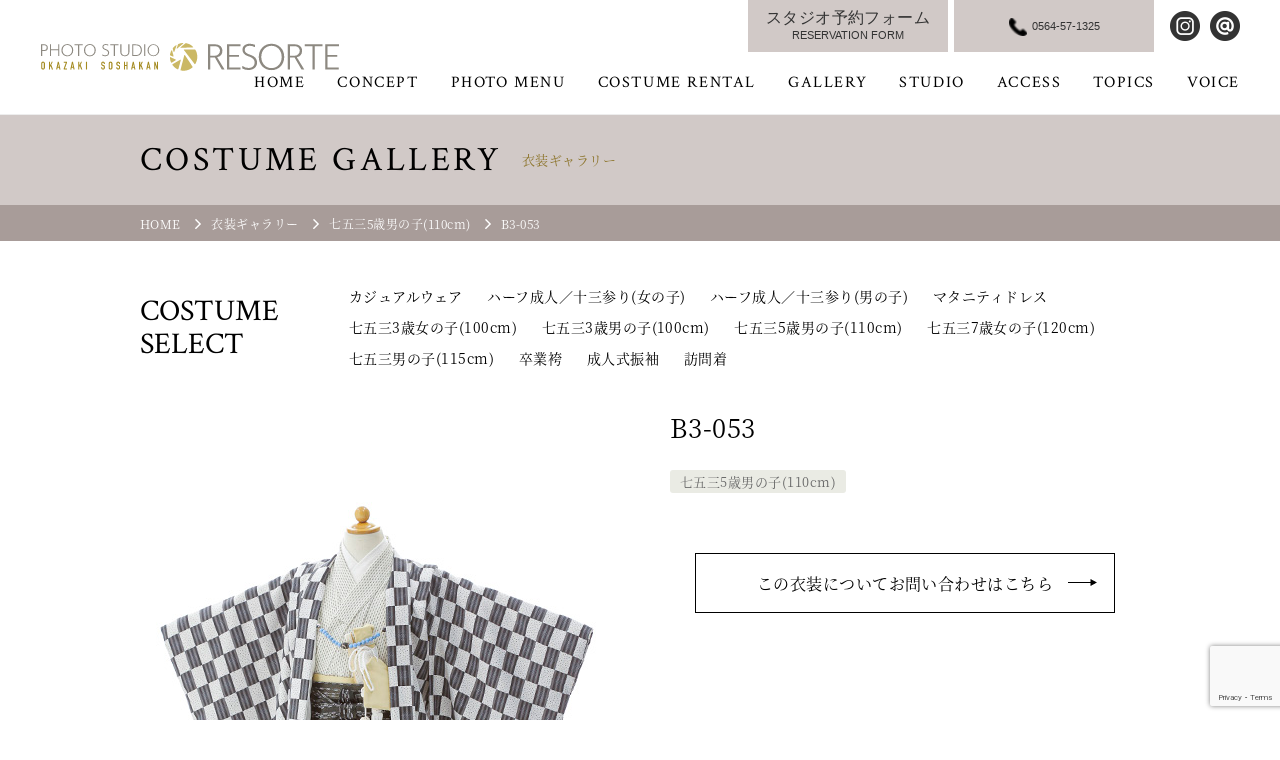

--- FILE ---
content_type: text/html; charset=UTF-8
request_url: https://soshakan-resorte.jp/costume/1238/
body_size: 12905
content:
<!doctype html>
<html lang="ja">
<head>
<meta charset="utf-8">
<title>B3-053 | 【公式】フォトスタジオ・リゾルテ（岡崎創寫舘）</title>
<meta charset="utf-8">
<meta name="viewport" content="width=device-width">
<meta http-equiv="content-style-type" content="text/css">
<meta http-equiv="content-script-type" content="text/javascript">
<meta name="viewport" content="width=device-width user-scalable=no">
<link href="https://fonts.googleapis.com/css?family=Roboto+Condensed:700" rel="stylesheet">
<link rel="stylesheet" type="text/css" href="https://soshakan-resorte.jp/wp-content/themes/soshakan/common/css/styles.css">
<link rel="stylesheet" type="text/css" href="https://soshakan-resorte.jp/wp-content/themes/soshakan/common/css/hamburgers.min.css">
<link rel="stylesheet" type="text/css" media="screen and (max-width:800px)" href="https://soshakan-resorte.jp/wp-content/themes/soshakan/common/css/sp_style.css">
<script type="text/javascript" src="https://soshakan-resorte.jp/wp-content/themes/soshakan/common/js/jquery-1.12.4.min.js"></script>
<script type="text/javascript" src="https://soshakan-resorte.jp/wp-content/themes/soshakan/common/js/jquery.inview.min.js"></script>
<script type="text/javascript" src="https://soshakan-resorte.jp/wp-content/themes/soshakan/common/js/base.js"></script>
<link rel="stylesheet" href="https://soshakan-resorte.jp/wp-content/themes/soshakan/common/css/slider-pro.min.css">
<script type="text/javascript" src="https://soshakan-resorte.jp/wp-content/themes/soshakan/common/js/jquery.sliderPro.min.js"></script>
<script type="text/javascript" src="https://soshakan-resorte.jp/wp-content/themes/soshakan/common/js/jquery.easytabs.min.js"></script>

<script src="https://cdnjs.cloudflare.com/ajax/libs/jquery-cookie/1.4.1/jquery.cookie.min.js"></script>

<link rel="stylesheet" href="https://cdnjs.cloudflare.com/ajax/libs/font-awesome/6.2.0/css/all.min.css" integrity="sha512-xh6O/CkQoPOWDdYTDqeRdPCVd1SpvCA9XXcUnZS2FmJNp1coAFzvtCN9BmamE+4aHK8yyUHUSCcJHgXloTyT2A==" crossorigin="anonymous" referrerpolicy="no-referrer" />


<!-- Google Tag Manager -->
<script>(function(w,d,s,l,i){w[l]=w[l]||[];w[l].push({'gtm.start':
new Date().getTime(),event:'gtm.js'});var f=d.getElementsByTagName(s)[0],
j=d.createElement(s),dl=l!='dataLayer'?'&l='+l:'';j.async=true;j.src=
'https://www.googletagmanager.com/gtm.js?id='+i+dl;f.parentNode.insertBefore(j,f);
})(window,document,'script','dataLayer','GTM-PNPKLJ2');</script>
<!-- End Google Tag Manager -->


<script>
$(function() {
  if($.cookie("access") == undefined) {
    $.cookie("access","onece");
    var floatingBanner = function(){
      $(".js-floatingBanner").addClass("is-show");
    }
    setTimeout(floatingBanner, 5000);
  }
  $(".c-floatingBanner__overlay").click(function(){
    $(".js-floatingBanner").removeClass("is-show")
  });
});
</script>

<link rel="stylesheet" href="https://soshakan-resorte.jp/wp-content/themes/soshakan/css/costume.css">
<meta name='robots' content='max-image-preview:large' />

<!-- All in One SEO Pack 2.12 by Michael Torbert of Semper Fi Web Design[63,70] -->
<meta property="og:title" content="B3-053 | 【公式】フォトスタジオ・リゾルテ（岡崎創寫舘）" />
<meta property="og:type" content="article" />
<meta property="og:url" content="https://soshakan-resorte.jp/costume/1238/" />
<meta property="og:image" content="https://soshakan-resorte.jp/wp-content/uploads/2019/07/IMG_2055.jpg" />
<meta property="og:site_name" content="【公式】フォトスタジオ・リゾルテ（岡崎創寫舘）" />
<meta property="article:published_time" content="2019-01-09T08:19:23Z" />
<meta property="article:modified_time" content="2024-04-14T05:58:36Z" />
<meta name="twitter:card" content="summary" />
<meta name="twitter:title" content="B3-053 | 【公式】フォトスタジオ・リゾルテ（岡崎創寫舘）" />
<meta name="twitter:image" content="https://soshakan-resorte.jp/wp-content/uploads/2019/07/IMG_2055.jpg" />
<meta itemprop="image" content="https://soshakan-resorte.jp/wp-content/uploads/2019/07/IMG_2055.jpg" />
<!-- /all in one seo pack -->
<link rel='dns-prefetch' href='//ajax.googleapis.com' />
<link rel="alternate" type="application/rss+xml" title="【公式】フォトスタジオ・リゾルテ（岡崎創寫舘） &raquo; B3-053 のコメントのフィード" href="https://soshakan-resorte.jp/costume/1238/feed/" />
<script type="text/javascript">
window._wpemojiSettings = {"baseUrl":"https:\/\/s.w.org\/images\/core\/emoji\/14.0.0\/72x72\/","ext":".png","svgUrl":"https:\/\/s.w.org\/images\/core\/emoji\/14.0.0\/svg\/","svgExt":".svg","source":{"concatemoji":"https:\/\/soshakan-resorte.jp\/wp-includes\/js\/wp-emoji-release.min.js?ver=6.2.8"}};
/*! This file is auto-generated */
!function(e,a,t){var n,r,o,i=a.createElement("canvas"),p=i.getContext&&i.getContext("2d");function s(e,t){p.clearRect(0,0,i.width,i.height),p.fillText(e,0,0);e=i.toDataURL();return p.clearRect(0,0,i.width,i.height),p.fillText(t,0,0),e===i.toDataURL()}function c(e){var t=a.createElement("script");t.src=e,t.defer=t.type="text/javascript",a.getElementsByTagName("head")[0].appendChild(t)}for(o=Array("flag","emoji"),t.supports={everything:!0,everythingExceptFlag:!0},r=0;r<o.length;r++)t.supports[o[r]]=function(e){if(p&&p.fillText)switch(p.textBaseline="top",p.font="600 32px Arial",e){case"flag":return s("\ud83c\udff3\ufe0f\u200d\u26a7\ufe0f","\ud83c\udff3\ufe0f\u200b\u26a7\ufe0f")?!1:!s("\ud83c\uddfa\ud83c\uddf3","\ud83c\uddfa\u200b\ud83c\uddf3")&&!s("\ud83c\udff4\udb40\udc67\udb40\udc62\udb40\udc65\udb40\udc6e\udb40\udc67\udb40\udc7f","\ud83c\udff4\u200b\udb40\udc67\u200b\udb40\udc62\u200b\udb40\udc65\u200b\udb40\udc6e\u200b\udb40\udc67\u200b\udb40\udc7f");case"emoji":return!s("\ud83e\udef1\ud83c\udffb\u200d\ud83e\udef2\ud83c\udfff","\ud83e\udef1\ud83c\udffb\u200b\ud83e\udef2\ud83c\udfff")}return!1}(o[r]),t.supports.everything=t.supports.everything&&t.supports[o[r]],"flag"!==o[r]&&(t.supports.everythingExceptFlag=t.supports.everythingExceptFlag&&t.supports[o[r]]);t.supports.everythingExceptFlag=t.supports.everythingExceptFlag&&!t.supports.flag,t.DOMReady=!1,t.readyCallback=function(){t.DOMReady=!0},t.supports.everything||(n=function(){t.readyCallback()},a.addEventListener?(a.addEventListener("DOMContentLoaded",n,!1),e.addEventListener("load",n,!1)):(e.attachEvent("onload",n),a.attachEvent("onreadystatechange",function(){"complete"===a.readyState&&t.readyCallback()})),(e=t.source||{}).concatemoji?c(e.concatemoji):e.wpemoji&&e.twemoji&&(c(e.twemoji),c(e.wpemoji)))}(window,document,window._wpemojiSettings);
</script>
<style type="text/css">
img.wp-smiley,
img.emoji {
	display: inline !important;
	border: none !important;
	box-shadow: none !important;
	height: 1em !important;
	width: 1em !important;
	margin: 0 0.07em !important;
	vertical-align: -0.1em !important;
	background: none !important;
	padding: 0 !important;
}
</style>
	<link rel='stylesheet' id='wp-block-library-css' href='https://soshakan-resorte.jp/wp-includes/css/dist/block-library/style.min.css?ver=6.2.8' type='text/css' media='all' />
<link rel='stylesheet' id='classic-theme-styles-css' href='https://soshakan-resorte.jp/wp-includes/css/classic-themes.min.css?ver=6.2.8' type='text/css' media='all' />
<style id='global-styles-inline-css' type='text/css'>
body{--wp--preset--color--black: #000000;--wp--preset--color--cyan-bluish-gray: #abb8c3;--wp--preset--color--white: #ffffff;--wp--preset--color--pale-pink: #f78da7;--wp--preset--color--vivid-red: #cf2e2e;--wp--preset--color--luminous-vivid-orange: #ff6900;--wp--preset--color--luminous-vivid-amber: #fcb900;--wp--preset--color--light-green-cyan: #7bdcb5;--wp--preset--color--vivid-green-cyan: #00d084;--wp--preset--color--pale-cyan-blue: #8ed1fc;--wp--preset--color--vivid-cyan-blue: #0693e3;--wp--preset--color--vivid-purple: #9b51e0;--wp--preset--gradient--vivid-cyan-blue-to-vivid-purple: linear-gradient(135deg,rgba(6,147,227,1) 0%,rgb(155,81,224) 100%);--wp--preset--gradient--light-green-cyan-to-vivid-green-cyan: linear-gradient(135deg,rgb(122,220,180) 0%,rgb(0,208,130) 100%);--wp--preset--gradient--luminous-vivid-amber-to-luminous-vivid-orange: linear-gradient(135deg,rgba(252,185,0,1) 0%,rgba(255,105,0,1) 100%);--wp--preset--gradient--luminous-vivid-orange-to-vivid-red: linear-gradient(135deg,rgba(255,105,0,1) 0%,rgb(207,46,46) 100%);--wp--preset--gradient--very-light-gray-to-cyan-bluish-gray: linear-gradient(135deg,rgb(238,238,238) 0%,rgb(169,184,195) 100%);--wp--preset--gradient--cool-to-warm-spectrum: linear-gradient(135deg,rgb(74,234,220) 0%,rgb(151,120,209) 20%,rgb(207,42,186) 40%,rgb(238,44,130) 60%,rgb(251,105,98) 80%,rgb(254,248,76) 100%);--wp--preset--gradient--blush-light-purple: linear-gradient(135deg,rgb(255,206,236) 0%,rgb(152,150,240) 100%);--wp--preset--gradient--blush-bordeaux: linear-gradient(135deg,rgb(254,205,165) 0%,rgb(254,45,45) 50%,rgb(107,0,62) 100%);--wp--preset--gradient--luminous-dusk: linear-gradient(135deg,rgb(255,203,112) 0%,rgb(199,81,192) 50%,rgb(65,88,208) 100%);--wp--preset--gradient--pale-ocean: linear-gradient(135deg,rgb(255,245,203) 0%,rgb(182,227,212) 50%,rgb(51,167,181) 100%);--wp--preset--gradient--electric-grass: linear-gradient(135deg,rgb(202,248,128) 0%,rgb(113,206,126) 100%);--wp--preset--gradient--midnight: linear-gradient(135deg,rgb(2,3,129) 0%,rgb(40,116,252) 100%);--wp--preset--duotone--dark-grayscale: url('#wp-duotone-dark-grayscale');--wp--preset--duotone--grayscale: url('#wp-duotone-grayscale');--wp--preset--duotone--purple-yellow: url('#wp-duotone-purple-yellow');--wp--preset--duotone--blue-red: url('#wp-duotone-blue-red');--wp--preset--duotone--midnight: url('#wp-duotone-midnight');--wp--preset--duotone--magenta-yellow: url('#wp-duotone-magenta-yellow');--wp--preset--duotone--purple-green: url('#wp-duotone-purple-green');--wp--preset--duotone--blue-orange: url('#wp-duotone-blue-orange');--wp--preset--font-size--small: 13px;--wp--preset--font-size--medium: 20px;--wp--preset--font-size--large: 36px;--wp--preset--font-size--x-large: 42px;--wp--preset--spacing--20: 0.44rem;--wp--preset--spacing--30: 0.67rem;--wp--preset--spacing--40: 1rem;--wp--preset--spacing--50: 1.5rem;--wp--preset--spacing--60: 2.25rem;--wp--preset--spacing--70: 3.38rem;--wp--preset--spacing--80: 5.06rem;--wp--preset--shadow--natural: 6px 6px 9px rgba(0, 0, 0, 0.2);--wp--preset--shadow--deep: 12px 12px 50px rgba(0, 0, 0, 0.4);--wp--preset--shadow--sharp: 6px 6px 0px rgba(0, 0, 0, 0.2);--wp--preset--shadow--outlined: 6px 6px 0px -3px rgba(255, 255, 255, 1), 6px 6px rgba(0, 0, 0, 1);--wp--preset--shadow--crisp: 6px 6px 0px rgba(0, 0, 0, 1);}:where(.is-layout-flex){gap: 0.5em;}body .is-layout-flow > .alignleft{float: left;margin-inline-start: 0;margin-inline-end: 2em;}body .is-layout-flow > .alignright{float: right;margin-inline-start: 2em;margin-inline-end: 0;}body .is-layout-flow > .aligncenter{margin-left: auto !important;margin-right: auto !important;}body .is-layout-constrained > .alignleft{float: left;margin-inline-start: 0;margin-inline-end: 2em;}body .is-layout-constrained > .alignright{float: right;margin-inline-start: 2em;margin-inline-end: 0;}body .is-layout-constrained > .aligncenter{margin-left: auto !important;margin-right: auto !important;}body .is-layout-constrained > :where(:not(.alignleft):not(.alignright):not(.alignfull)){max-width: var(--wp--style--global--content-size);margin-left: auto !important;margin-right: auto !important;}body .is-layout-constrained > .alignwide{max-width: var(--wp--style--global--wide-size);}body .is-layout-flex{display: flex;}body .is-layout-flex{flex-wrap: wrap;align-items: center;}body .is-layout-flex > *{margin: 0;}:where(.wp-block-columns.is-layout-flex){gap: 2em;}.has-black-color{color: var(--wp--preset--color--black) !important;}.has-cyan-bluish-gray-color{color: var(--wp--preset--color--cyan-bluish-gray) !important;}.has-white-color{color: var(--wp--preset--color--white) !important;}.has-pale-pink-color{color: var(--wp--preset--color--pale-pink) !important;}.has-vivid-red-color{color: var(--wp--preset--color--vivid-red) !important;}.has-luminous-vivid-orange-color{color: var(--wp--preset--color--luminous-vivid-orange) !important;}.has-luminous-vivid-amber-color{color: var(--wp--preset--color--luminous-vivid-amber) !important;}.has-light-green-cyan-color{color: var(--wp--preset--color--light-green-cyan) !important;}.has-vivid-green-cyan-color{color: var(--wp--preset--color--vivid-green-cyan) !important;}.has-pale-cyan-blue-color{color: var(--wp--preset--color--pale-cyan-blue) !important;}.has-vivid-cyan-blue-color{color: var(--wp--preset--color--vivid-cyan-blue) !important;}.has-vivid-purple-color{color: var(--wp--preset--color--vivid-purple) !important;}.has-black-background-color{background-color: var(--wp--preset--color--black) !important;}.has-cyan-bluish-gray-background-color{background-color: var(--wp--preset--color--cyan-bluish-gray) !important;}.has-white-background-color{background-color: var(--wp--preset--color--white) !important;}.has-pale-pink-background-color{background-color: var(--wp--preset--color--pale-pink) !important;}.has-vivid-red-background-color{background-color: var(--wp--preset--color--vivid-red) !important;}.has-luminous-vivid-orange-background-color{background-color: var(--wp--preset--color--luminous-vivid-orange) !important;}.has-luminous-vivid-amber-background-color{background-color: var(--wp--preset--color--luminous-vivid-amber) !important;}.has-light-green-cyan-background-color{background-color: var(--wp--preset--color--light-green-cyan) !important;}.has-vivid-green-cyan-background-color{background-color: var(--wp--preset--color--vivid-green-cyan) !important;}.has-pale-cyan-blue-background-color{background-color: var(--wp--preset--color--pale-cyan-blue) !important;}.has-vivid-cyan-blue-background-color{background-color: var(--wp--preset--color--vivid-cyan-blue) !important;}.has-vivid-purple-background-color{background-color: var(--wp--preset--color--vivid-purple) !important;}.has-black-border-color{border-color: var(--wp--preset--color--black) !important;}.has-cyan-bluish-gray-border-color{border-color: var(--wp--preset--color--cyan-bluish-gray) !important;}.has-white-border-color{border-color: var(--wp--preset--color--white) !important;}.has-pale-pink-border-color{border-color: var(--wp--preset--color--pale-pink) !important;}.has-vivid-red-border-color{border-color: var(--wp--preset--color--vivid-red) !important;}.has-luminous-vivid-orange-border-color{border-color: var(--wp--preset--color--luminous-vivid-orange) !important;}.has-luminous-vivid-amber-border-color{border-color: var(--wp--preset--color--luminous-vivid-amber) !important;}.has-light-green-cyan-border-color{border-color: var(--wp--preset--color--light-green-cyan) !important;}.has-vivid-green-cyan-border-color{border-color: var(--wp--preset--color--vivid-green-cyan) !important;}.has-pale-cyan-blue-border-color{border-color: var(--wp--preset--color--pale-cyan-blue) !important;}.has-vivid-cyan-blue-border-color{border-color: var(--wp--preset--color--vivid-cyan-blue) !important;}.has-vivid-purple-border-color{border-color: var(--wp--preset--color--vivid-purple) !important;}.has-vivid-cyan-blue-to-vivid-purple-gradient-background{background: var(--wp--preset--gradient--vivid-cyan-blue-to-vivid-purple) !important;}.has-light-green-cyan-to-vivid-green-cyan-gradient-background{background: var(--wp--preset--gradient--light-green-cyan-to-vivid-green-cyan) !important;}.has-luminous-vivid-amber-to-luminous-vivid-orange-gradient-background{background: var(--wp--preset--gradient--luminous-vivid-amber-to-luminous-vivid-orange) !important;}.has-luminous-vivid-orange-to-vivid-red-gradient-background{background: var(--wp--preset--gradient--luminous-vivid-orange-to-vivid-red) !important;}.has-very-light-gray-to-cyan-bluish-gray-gradient-background{background: var(--wp--preset--gradient--very-light-gray-to-cyan-bluish-gray) !important;}.has-cool-to-warm-spectrum-gradient-background{background: var(--wp--preset--gradient--cool-to-warm-spectrum) !important;}.has-blush-light-purple-gradient-background{background: var(--wp--preset--gradient--blush-light-purple) !important;}.has-blush-bordeaux-gradient-background{background: var(--wp--preset--gradient--blush-bordeaux) !important;}.has-luminous-dusk-gradient-background{background: var(--wp--preset--gradient--luminous-dusk) !important;}.has-pale-ocean-gradient-background{background: var(--wp--preset--gradient--pale-ocean) !important;}.has-electric-grass-gradient-background{background: var(--wp--preset--gradient--electric-grass) !important;}.has-midnight-gradient-background{background: var(--wp--preset--gradient--midnight) !important;}.has-small-font-size{font-size: var(--wp--preset--font-size--small) !important;}.has-medium-font-size{font-size: var(--wp--preset--font-size--medium) !important;}.has-large-font-size{font-size: var(--wp--preset--font-size--large) !important;}.has-x-large-font-size{font-size: var(--wp--preset--font-size--x-large) !important;}
.wp-block-navigation a:where(:not(.wp-element-button)){color: inherit;}
:where(.wp-block-columns.is-layout-flex){gap: 2em;}
.wp-block-pullquote{font-size: 1.5em;line-height: 1.6;}
</style>
<link rel='stylesheet' id='contact-form-7-css' href='https://soshakan-resorte.jp/wp-content/plugins/contact-form-7/includes/css/styles.css?ver=5.7.4' type='text/css' media='all' />
<link rel='stylesheet' id='related-posts-by-taxonomy-css' href='https://soshakan-resorte.jp/wp-content/plugins/related-posts-by-taxonomy/includes/assets/css/styles.css?ver=6.2.8' type='text/css' media='all' />
<link rel='stylesheet' id='wp-faq-public-style-css' href='https://soshakan-resorte.jp/wp-content/plugins/sp-faq/assets/css/wp-faq-public.css?ver=3.6.7' type='text/css' media='all' />
<link rel='stylesheet' id='wpcf7-redirect-script-frontend-css' href='https://soshakan-resorte.jp/wp-content/plugins/wpcf7-redirect/build/css/wpcf7-redirect-frontend.min.css?ver=6.2.8' type='text/css' media='all' />
<link rel='stylesheet' id='wordpress-popular-posts-css-css' href='https://soshakan-resorte.jp/wp-content/plugins/wordpress-popular-posts/assets/css/wpp.css?ver=6.1.1' type='text/css' media='all' />
<link rel='stylesheet' id='jquery-ui-smoothness-css' href='https://soshakan-resorte.jp/wp-content/plugins/contact-form-7/includes/js/jquery-ui/themes/smoothness/jquery-ui.min.css?ver=1.12.1' type='text/css' media='screen' />
<script type='text/javascript' src='https://soshakan-resorte.jp/wp-includes/js/jquery/jquery.min.js?ver=3.6.4' id='jquery-core-js'></script>
<script type='text/javascript' src='https://soshakan-resorte.jp/wp-includes/js/jquery/jquery-migrate.min.js?ver=3.4.0' id='jquery-migrate-js'></script>
<script type='application/json' id='wpp-json'>
{"sampling_active":0,"sampling_rate":100,"ajax_url":"https:\/\/soshakan-resorte.jp\/wp-json\/wordpress-popular-posts\/v1\/popular-posts","api_url":"https:\/\/soshakan-resorte.jp\/wp-json\/wordpress-popular-posts","ID":1238,"token":"9ce82d45b1","lang":0,"debug":0}
</script>
<script type='text/javascript' src='https://soshakan-resorte.jp/wp-content/plugins/wordpress-popular-posts/assets/js/wpp.min.js?ver=6.1.1' id='wpp-js-js'></script>
<link rel="https://api.w.org/" href="https://soshakan-resorte.jp/wp-json/" /><link rel="EditURI" type="application/rsd+xml" title="RSD" href="https://soshakan-resorte.jp/xmlrpc.php?rsd" />
<link rel="wlwmanifest" type="application/wlwmanifest+xml" href="https://soshakan-resorte.jp/wp-includes/wlwmanifest.xml" />
<meta name="generator" content="WordPress 6.2.8" />
<link rel="canonical" href="https://soshakan-resorte.jp/costume/1238/" />
<link rel='shortlink' href='https://soshakan-resorte.jp/?p=1238' />
<link rel="alternate" type="application/json+oembed" href="https://soshakan-resorte.jp/wp-json/oembed/1.0/embed?url=https%3A%2F%2Fsoshakan-resorte.jp%2Fcostume%2F1238%2F" />
<link rel="alternate" type="text/xml+oembed" href="https://soshakan-resorte.jp/wp-json/oembed/1.0/embed?url=https%3A%2F%2Fsoshakan-resorte.jp%2Fcostume%2F1238%2F&#038;format=xml" />
<!-- Markup (JSON-LD) structured in schema.org ver.4.8.1 START -->
<!-- Markup (JSON-LD) structured in schema.org END -->
            <style id="wpp-loading-animation-styles">@-webkit-keyframes bgslide{from{background-position-x:0}to{background-position-x:-200%}}@keyframes bgslide{from{background-position-x:0}to{background-position-x:-200%}}.wpp-widget-placeholder,.wpp-widget-block-placeholder{margin:0 auto;width:60px;height:3px;background:#dd3737;background:linear-gradient(90deg,#dd3737 0%,#571313 10%,#dd3737 100%);background-size:200% auto;border-radius:3px;-webkit-animation:bgslide 1s infinite linear;animation:bgslide 1s infinite linear}</style>
            </head>
<body>
  <!-- Google Tag Manager (noscript) -->
<noscript><iframe src="https://www.googletagmanager.com/ns.html?id=GTM-PNPKLJ2"
height="0" width="0" style="display:none;visibility:hidden"></iframe></noscript>
<!-- End Google Tag Manager (noscript) -->
<header id="siteheader">
  <a href="https://soshakan-resorte.jp" id="logo"><img src="https://soshakan-resorte.jp/wp-content/themes/soshakan/common/img/logo.svg" alt="【公式】フォトスタジオ・リゾルテ（岡崎創寫舘）"></a>
  <div id="popup">
    <nav>
      <ul id="headernav">
        <li>
          <a href="https://soshakan-resorte.jp/"><span class="underline">HOME</span></a>
        </li>
        <li class="haschild">
          <a href="https://soshakan-resorte.jp/concept/"><span class="underline">CONCEPT</span></a>
          <div class="megamenu"><div class="border">
            <ul class="imgmenulist center">
              <li><a href="https://soshakan-resorte.jp/concept/"><img src="https://soshakan-resorte.jp/wp-content/themes/soshakan/common/img/nav_concept.jpg" alt="コンセプト"><span>コンセプト</span></a></li>
              <li><a href="https://soshakan-resorte.jp/flow/"><img src="https://soshakan-resorte.jp/wp-content/themes/soshakan/common/img/nav_flow.jpg" alt="撮影の流れ"><span>撮影の流れ</span></a></li>
              <li><a href="https://soshakan-resorte.jp/topics/1908/"><img src="https://soshakan-resorte.jp/wp-content/themes/soshakan/common/img/nav_measure.jpg" alt="安心安全対策について"><span>安心安全対策について</span></a></li>
              <li><a href="https://soshakan-resorte.jp/homesya/"><img src="https://soshakan-resorte.jp/wp-content/themes/soshakan/common/img/nav_homesha.jpg" alt="ほめ写プロジェクト"><span>ほめ写プロジェクト</span></a></li>
              <li><a href="https://soshakan-resorte.jp/select/"><img src="https://soshakan-resorte.jp/wp-content/themes/soshakan/common/img/nav_select.jpg" alt="お家セレクト"><span>お家セレクト</span></a></li>
            </ul>
          </div></div>
        </li>
        <li class="haschild">
          <a href="https://soshakan-resorte.jp/photomenu/"><span class="underline">PHOTO MENU</span></a>
          <div class="megamenu"><div class="border">
            <ul class="imgmenulist">
              <li><a href="https://soshakan-resorte.jp/photomenu/newborn/"><img src="https://soshakan-resorte.jp/wp-content/themes/soshakan/common/img/photomenu_newborn.jpg" alt="ニューボーンフォト"><span>ニューボーンフォト</span></a></li>
              <li><a href="https://soshakan-resorte.jp/photomenu/miyamairi/"><img src="https://soshakan-resorte.jp/wp-content/themes/soshakan/common/img/photomenu_omiyamairi.jpg" alt="お宮参り写真撮影"><span>お宮参り</span></a></li>
              <li><a href="https://soshakan-resorte.jp/photomenu/firstfestival/"><img src="https://soshakan-resorte.jp/wp-content/themes/soshakan/common/img/photomenu_hatsusekku.jpg" alt="百日記念・初節句写真撮影"><span>百日記念・初節句</span></a></li>
              <li><a href="https://soshakan-resorte.jp/photomenu/birthday/"><img src="https://soshakan-resorte.jp/wp-content/themes/soshakan/common/img/photomenu_birthday.jpg" alt="バースデー・キッズフォト"><span>バースデー<br>ベビーフォト</span></a></li>
              <li><a href="https://soshakan-resorte.jp/photomenu/maternity/"><img src="https://soshakan-resorte.jp/wp-content/themes/soshakan/common/img/photomenu_maternity.jpg" alt="マタニティフォト"><span>マタニティ</span></a></li>
              <li><a href="https://soshakan-resorte.jp/753/" target="_blank"><img src="https://soshakan-resorte.jp/wp-content/themes/soshakan/common/img/photomenu_753.jpg" alt="七五三写真撮影"><span>七五三</span></a></li>
              <li><a href="https://soshakan-resorte.jp/photomenu/10th-13th/"><img src="https://soshakan-resorte.jp/wp-content/themes/soshakan/common/img/photomenu_halfadult.jpg" alt="1/2成人式・十三参り写真撮影"><span>1/2成人式・十三参り</span></a></li>
              <li><a href="https://soshakan-resorte.jp/photomenu/graduation/"><img src="https://soshakan-resorte.jp/wp-content/themes/soshakan/common/img/photomenu_entrance.jpg" alt="入園入学・卒園卒業写真撮影"><span>入園入学・卒園卒業</span></a></li>
              <li><a href="https://soshakan-resorte.jp/photomenu/hakama/"><img src="https://soshakan-resorte.jp/wp-content/themes/soshakan/common/img/photomenu_graduate.jpg" alt="卒業式・袴写真撮影"><span>卒業式・袴</span></a></li>
              <li><a href="https://soshakan-resorte.jp/furisode/" target="_blank"><img src="https://soshakan-resorte.jp/wp-content/themes/soshakan/common/img/photomenu_20th.jpg" alt="成人式・振袖写真撮影"><span>成人式・振袖</span></a></li>
              <li><a href="https://soshakan-resorte.jp/photomenu/mens-hakama/"><img src="https://soshakan-resorte.jp/wp-content/themes/soshakan/common/img/photomenu_menshakama.jpg" alt="男性紋付袴写真撮影"><span>男性紋付袴</span></a></li>
              <li><a href="https://soshakan-resorte.jp/wedding/" target="_blank"><img src="https://soshakan-resorte.jp/wp-content/themes/soshakan/common/img/photomenu_wedding.jpg" alt="フォトウエディング"><span>ウエディング</span></a></li>
              <li><a href="https://soshakan-resorte.jp/photomenu/family/"><img src="https://soshakan-resorte.jp/wp-content/themes/soshakan/common/img/photomenu_family.jpg" alt="家族写真"><span>家族写真</span></a></li>
             <!--<li><a href="https://soshakan-resorte.jp/photomenu/gg/"><img src="https://soshakan-resorte.jp/wp-content/themes/soshakan/common/img/photomenu_gg.jpg" alt="ご長寿・孫フォト"><span>ご長寿・孫フォト</span></a></li>-->
              <!--<li><a href="https://soshakan-resorte.jp/photomenu/id/"><img src="https://soshakan-resorte.jp/wp-content/themes/soshakan/common/img/photomenu_id.jpg" alt="証明写真"><span>証明写真</span></a></li>-->
              <li><a href="https://soshakan-resorte.jp/photomenu/60th-birthday/"><img src="https://soshakan-resorte.jp/wp-content/themes/soshakan/common/img/photomenu_60th.jpg" alt="ご長寿・還暦・古希写真撮影"><span>ご長寿・還暦・古希</span></a></li>
              <li><a href="https://soshakan-resorte.jp/photomenu/id-photo/"><img src="https://soshakan-resorte.jp/wp-content/themes/soshakan/common/img/photomenu_id.jpg" alt="証明写真"><span>証明写真</span></a></li>
            </ul>
          </div></div>
        </li>
        <li class="haschild">
          <a><span class="underline">COSTUME RENTAL</span></a>
          <div class="megamenu"><div class="border">
            <ul class="imgmenulist">
              <li><a href="https://soshakan-resorte.jp/furisode/collection/" target="_blank"><img src="https://soshakan-resorte.jp/wp-content/themes/soshakan/common/img/nav_costume_furisode.jpg" alt="成人式振袖衣裳一覧"><span>成人式振袖</span></a></li>
              <li><a href="https://soshakan-resorte.jp/costume-category/hakama/"><img src="https://soshakan-resorte.jp/wp-content/themes/soshakan/common/img/nav_costume_hakama.jpg" alt="卒業袴衣裳一覧"><span>卒業袴</span></a></li>
              <li><a href="https://soshakan-resorte.jp/753/rental/" target="_blank"><img src="https://soshakan-resorte.jp/wp-content/themes/soshakan/common/img/nav_costume_753.jpg" alt="七五三衣裳一覧"><span>七五三</span></a></li>
            </ul>
          </div></div>
        </li>
        <li class="haschild">
          <a href="https://soshakan-resorte.jp/photogallery/"><span class="underline">GALLERY</span></a>
          <div class="megamenu"><div class="border">
            <ul class="imgmenulist center">
              <li><a href="https://soshakan-resorte.jp/photogallery/"><img src="https://soshakan-resorte.jp/wp-content/themes/soshakan/common/img/nav_photogallery.jpg" alt="フォトギャラリー"><span>フォトギャラリー</span></a></li>
              <li><a href="https://soshakan-resorte.jp/costume/"><img src="https://soshakan-resorte.jp/wp-content/themes/soshakan/common/img/nav_costume.jpg" alt="衣装ギャラリー"><span>衣装ギャラリー</span></a></li>
            </ul>
          </div></div>
        </li>
        <li><a href="https://soshakan-resorte.jp/studio/"><span class="underline">STUDIO</span></a></li>
        <li><a href="https://soshakan-resorte.jp/access/"><span class="underline">ACCESS</span></a></li>
        <li><a href="https://soshakan-resorte.jp/topics/"><span class="underline">TOPICS</span></a></li>
        <li><a href="https://soshakan-resorte.jp/topics/category/voice/"><span class="underline">VOICE</span></a></li>
      </ul>
    </nav>
    <address class="contact">
      <div class="btn">
       <!-- <a href="https://soshakan-resorte.jp/select/" target="_blank">お家でセレクト <i class="fa-solid fa-images"></i></a>-->
        <a href="https://soshakan-resorte.jp/reservation_contact/"><span>スタジオ予約フォーム<br><span class="en">RESERVATION FORM</span></span></a>
        <a href="tel:0564571325" class="telicon"><span class="en">0564-57-1325</span></a>
      </div>
      <div class="sns">
        <a href="https://www.instagram.com/soshakan_resorte/" target="_blank"><img src="https://soshakan-resorte.jp/wp-content/themes/soshakan/common/img/btn_insta.png" width="30" height="30" alt="フォトスタジオ・リゾルテ（岡崎創寫舘）公式インスタグラム"></a><a href="https://lin.ee/5JwlZ2B?utm_source=hp&utm_medium=baner&utm_campaign=linekosikihp" target="_blank"><img src="https://soshakan-resorte.jp/wp-content/themes/soshakan/common/img/btn_line.png" width="30" height="30" alt="フォトスタジオ・リゾルテ（岡崎創寫舘）公式LINE@"></a>
      </div>
    </address>
  </div>
  <div class="l-header__photmenuBtn"><a href="https://soshakan-resorte.jp/photomenu/">PHOTO MENU<span>撮影メニュー</soan></a></div>
  <button id="headerbtn" class="hamburger hamburger--collapse" type="button"><span class="hamburger-box"><span class="hamburger-inner"></span></span></button>
</header>
  <div id="titlebox">
    <div class="inner">
      <h2 class="entitle"><span class="en">COSTUME GALLERY</span><span class="jp">衣装ギャラリー</span></h2>
    </div>
    <div class="breadcrumb">
      <div class="inner">
        <ul>
          <!-- Breadcrumb NavXT 7.2.0 -->
<li class="home"><span property="itemListElement" typeof="ListItem"><a property="item" typeof="WebPage" title="Go to 【公式】フォトスタジオ・リゾルテ（岡崎創寫舘）." href="https://soshakan-resorte.jp" class="home"><span property="name">HOME</span></a><meta property="position" content="1"></span></li>
<li class="archive post-costume-archive"><span property="itemListElement" typeof="ListItem"><a property="item" typeof="WebPage" title="衣装ギャラリーへ移動する" href="https://soshakan-resorte.jp/costume/" class="archive post-costume-archive" ><span property="name">衣装ギャラリー</span></a><meta property="position" content="2"></span></li>
<li class="taxonomy costume-category"><span property="itemListElement" typeof="ListItem"><a property="item" typeof="WebPage" title="Go to the 七五三5歳男の子(110cm) 衣装カテゴリ archives." href="https://soshakan-resorte.jp/costume-category/fifth/" class="taxonomy costume-category" ><span property="name">七五三5歳男の子(110cm)</span></a><meta property="position" content="3"></span></li>
<li class="post post-costume current-item"><span property="itemListElement" typeof="ListItem"><span property="name" class="post post-costume current-item">B3-053</span><meta property="url" content="https://soshakan-resorte.jp/costume/1238/"><meta property="position" content="4"></span></li>
        </ul>
      </div>
    </div>
  </div>
  <main id="costume" class="detail">
    <!--<div style="max-width: 600px; margin: 40px auto 60px; line-height: 2; padding: 20px; text-align: center;">
      <p style="margin-bottom: 30px;">ただ今改装中につき、衣装の入れ替えを行なっております。</p>
      <p>こちらに掲載の衣装が店頭にない場合もございます。申し訳ございませんがあらかじめご了承くださいませ。</p>
    </div>-->
  
    <nav id="localnav">
      <p class="navtitle en">COSTUME<br> SELECT</p>
      <ul>
        	<li class="cat-item cat-item-72"><a href="https://soshakan-resorte.jp/costume-category/casualwear/">カジュアルウェア</a>
</li>
	<li class="cat-item cat-item-69"><a href="https://soshakan-resorte.jp/costume-category/%e3%83%8f%e3%83%bc%e3%83%95%e6%88%90%e4%ba%ba%ef%bc%8f%e5%8d%81%e4%b8%89%e5%8f%82%e3%82%8a%e5%a5%b3%e3%81%ae%e5%ad%90/">ハーフ成人／十三参り(女の子)</a>
</li>
	<li class="cat-item cat-item-71"><a href="https://soshakan-resorte.jp/costume-category/%e3%83%8f%e3%83%bc%e3%83%95%e6%88%90%e4%ba%ba%ef%bc%8f%e5%8d%81%e4%b8%89%e5%8f%82%e3%82%8a%e7%94%b7%e3%81%ae%e5%ad%90/">ハーフ成人／十三参り(男の子)</a>
</li>
	<li class="cat-item cat-item-9"><a href="https://soshakan-resorte.jp/costume-category/maternity/">マタニティドレス</a>
</li>
	<li class="cat-item cat-item-55"><a href="https://soshakan-resorte.jp/costume-category/third_g/">七五三3歳女の子(100cm)</a>
</li>
	<li class="cat-item cat-item-40"><a href="https://soshakan-resorte.jp/costume-category/third/">七五三3歳男の子(100cm)</a>
</li>
	<li class="cat-item cat-item-41"><a href="https://soshakan-resorte.jp/costume-category/fifth/">七五三5歳男の子(110cm)</a>
</li>
	<li class="cat-item cat-item-42"><a href="https://soshakan-resorte.jp/costume-category/seventh/">七五三7歳女の子(120cm)</a>
</li>
	<li class="cat-item cat-item-68"><a href="https://soshakan-resorte.jp/costume-category/%e4%b8%83%e4%ba%94%e4%b8%89%e7%94%b7%e3%81%ae%e5%ad%90115cm/">七五三男の子(115cm)</a>
</li>
	<li class="cat-item cat-item-44"><a href="https://soshakan-resorte.jp/costume-category/hakama/">卒業袴</a>
</li>
	<li class="cat-item cat-item-45"><a href="https://soshakan-resorte.jp/costume-category/furisode/">成人式振袖</a>
</li>
	<li class="cat-item cat-item-70"><a href="https://soshakan-resorte.jp/costume-category/%e8%a8%aa%e5%95%8f%e7%9d%80/">訪問着</a>
</li>
      </ul>
    </nav>
    <article>
                  <div class="img"><img width="480" height="690" src="https://soshakan-resorte.jp/wp-content/uploads/2019/07/IMG_2055.jpg" class="attachment-large size-large wp-post-image" alt="" decoding="async" srcset="https://soshakan-resorte.jp/wp-content/uploads/2019/07/IMG_2055.jpg 480w, https://soshakan-resorte.jp/wp-content/uploads/2019/07/IMG_2055-209x300.jpg 209w" sizes="(max-width: 480px) 100vw, 480px" /></div>
      <div class="rightcol">
        <h1>B3-053</h1>
        <div class="meta">
          <div class="cat"><a href="https://soshakan-resorte.jp/costume-category/fifth/" class="cat fifth">七五三5歳男の子(110cm)</a></div>
        </div>
        <div class="entry-content">
                  </div>
                        <div class="btnbox"><a href="https://soshakan-resorte.jp/contact/">この衣装についてお問い合わせはこちら</a></div>
      </div>
    </article>
  </main>
  <!--h2 class="entitle"><span class="en">RECOMMEND</span><br><span class="jp">おすすめの衣装</span></h2>
  <p class="lead">この衣装を見ている方は、このような衣装も見ています。</p-->
			  
  <nav id="footernav">
 <ul>
  <li><a href="https://soshakan-resorte.jp/photomenu/">
    <img src="https://soshakan-resorte.jp/wp-content/themes/soshakan/common/img/ico_photomenu.png" alt="撮影メニュー">
    <span class="en">PHOTO MENU</span><span class="jp">撮影メニュー</span>
   </a></li>
  <li><a href="https://soshakan-resorte.jp/photogallery/">
    <img src="https://soshakan-resorte.jp/wp-content/themes/soshakan/common/img/ico_photogallery.png" alt="フォトギャラリー">
    <span class="en">PHOTO GALLERY</span><span class="jp">フォトギャラリー</span>
   </a></li>
  <li><a href="https://soshakan-resorte.jp/costume/">
    <img src="https://soshakan-resorte.jp/wp-content/themes/soshakan/common/img/ico_costume.png" alt="COSTUME">
    <span class="en">衣裳ギャラリー</span><span class="jp">COSTUME</span>
   </a></li>
 </ul>
 <ul>
  <li><a href="https://soshakan-resorte.jp/studio/">
    <img src="https://soshakan-resorte.jp/wp-content/themes/soshakan/common/img/ico_studio.png" alt="店舗案内／アクセス">
    <span class="en">STUDIO</span><span class="jp">スタジオ紹介</span>
   </a></li>
  <li><a href="https://soshakan-resorte.jp/access/">
    <i style="font-size: 24px;" class="fa-solid fa-location-dot"></i>
    <span class="en">ACCESS</span><span class="jp">アクセス</span>
   </a></li>
  <li><a href="https://soshakan-resorte.jp/flow/">
    <img src="https://soshakan-resorte.jp/wp-content/themes/soshakan/common/img/ico_flow.png" alt="撮影の流れ">
    <span class="en">FLOW</span><span class="jp">撮影の流れ</span>
   </a></li>
  <li><a href="https://soshakan-resorte.jp/topics/">
    <img src="https://soshakan-resorte.jp/wp-content/themes/soshakan/common/img/ico_news.png" alt="お知らせ">
    <span class="en">NEWS</span><span class="jp">お知らせ</span>
   </a></li>
   <li><a href="https://soshakan-resorte.jp/topics/category/campaign/">
    <img src="https://soshakan-resorte.jp/wp-content/themes/soshakan/common/img/ico_campaign.png" alt="キャンペーン情報">
    <span class="en">CAMPAIGN</span><span class="jp">キャンペーン情報</span>
   </a></li>
   <!--<li><a href="https://newton-plus-e.co.jp/recruitment">
    <img src="https://soshakan-resorte.jp/wp-content/themes/soshakan/common/img/ico_campaign.png" alt="採用情報">
    <span class="en">RECRUIT</span><span class="jp">採用情報</span>
   </a></li>-->
 </ul>
</nav>
<address id="footercontact">
 <h2 class="entitle"><span class="en">CONTACT</span><br><span class="jp">お問い合わせ／ご来店予約</span></h2>
 <p class="lead">フォトスタジオ・リゾルテ（岡崎創寫舘）への撮影に関するお問い合わせ、ご来店予約をご希望の方は、<br>お電話もしくはお問い合わせ・来店予約フォームよりご連絡ください。</p>
 <ul>
  <li class="tel">
   <a href="tel:0564571325" class="en telicon">0564-57-1325</a>
   <p>定休日：火曜・水曜（祝日は営業／臨時休館する場合があります）<br>
   営業時間：平日 10:00〜19:00<br>
土日祝 9:00〜18:00<br><a class="linkToCalendar" href="https://soshakan-resorte.jp/calendar/">営業カレンダーはこちら ▶︎</a></p>
  </li>
  <li class="contact">
   <p><span class="jp">撮影予約・来店予約・お問い合わせ</span><br><span class="en">RESERVATION FORM</span></p>
   <div class="btnbox"><a href="https://soshakan-resorte.jp/reservation_contact/">予約フォームはこちら</a></div>
  </li>
 </ul>
</address>
<div class="addresswrap">
 <address id="fixedfooter" class="contact">
  <div class="p-conditions-sp">
    <a class="p-conditions__furisode" href="https://soshakan-resorte.jp/furisode/"><img src="https://soshakan-resorte.jp/wp-content/themes/soshakan/img/photomenu/furisode/btn_to-furisodelp_sp.png" alt="振袖特設サイトはこちら"></a>
    <a class="p-conditions__shichigosan" href="https://soshakan-resorte.jp/lp_753/"><img src="https://soshakan-resorte.jp/wp-content/themes/soshakan/img/photomenu/shichigosan/btn_to-shichigosanlp_sp.png" alt="七五三特設サイトはこちら"></a>
  </div>
  <div class="btn">
   <div class="p-conditions">
    <a class="p-conditions__furisode" href="https://soshakan-resorte.jp/furisode/"><img src="https://soshakan-resorte.jp/wp-content/themes/soshakan/img/photomenu/furisode/btn_to-furisodelp.png" alt="振袖特設サイトはこちら"></a>
    <a class="p-conditions__shichigosan" href="https://soshakan-resorte.jp/lp_753/"><img src="https://soshakan-resorte.jp/wp-content/themes/soshakan/img/photomenu/shichigosan/btn_to-shichigosanlp.png" alt="七五三特設サイトはこちら"></a>
   </div>
   <a href="https://lin.ee/Jyh8dLK?utm_source=hp&utm_medium=baner&utm_campaign=lineyoyakuhp" target="_blank"><span>LINE予約 <i class="fa-brands fa-line"></i></span></a>
   <!--<a href="https://soshakan-resorte.jp/reservation_contact/"><span>スタジオ予約フォーム<br><span class="en">RESERVATION FORM</span></span></a>-->
   <a href="tel:0564571325" class="telicon"><span class="en">0564-57-1325</span></a>
   <a href="#" id="pagetop">PAGETOP</a>
  </div>
 </address>
</div>
<footer id="pcfooter">
 <div class="inner">
  <address class="col col01">
   <p><a href="https://soshakan-resorte.jp/"><img src="https://soshakan-resorte.jp/wp-content/themes/soshakan/common/img/logo.svg" alt="【公式】フォトスタジオ・リゾルテ（岡崎創寫舘）"></a></p>
   <h3>フォトスタジオ リゾルテ<br>Produced by 岡崎創寫舘</h3>
   <dl>
    <dt>［住所］</dt>
    <dd>〒444-0833　愛知県岡崎市柱曙1-11-4<br><a href="https://soshakan-resorte.jp/access/" class="textlink brown">アクセスはこちら</a></dd>
    <dt>［電話番号］</dt>
    <dd><a href="tel:0564571325" class="telicon">0564-57-1325</a></dd>
    <dt>［営業時間］</dt>
    <dd>平日 10:00〜19:00</dd>
	<dd>土日祝 9:00〜18:00</dd>
    <dd>（祝日は営業／臨時休館・臨時営業有り）</dd>
    <dt>［定休日］</dt>
    <dd>火曜・水曜</dd>
   </dl>
   <div class="p-tocalender"><a href="https://soshakan-resorte.jp/calendar/">営業日カレンダーはこちら</a></div>
   <div class="sns">
    <a href="https://www.instagram.com/soshakan_resorte/" target="_blank"><img src="https://soshakan-resorte.jp/wp-content/themes/soshakan/common/img/footer_btn_insta.png" width="24" height="24" alt="instagram"></a><a href="https://lin.ee/Jyh8dLK?utm_source=hp&utm_medium=baner&utm_campaign=lineyoyakuhp" target="_blank"><img src="https://soshakan-resorte.jp/wp-content/themes/soshakan/common/img/footer_btn_line.png" width="24" height="24" alt="line"></a>
   </div>
  </address>
  <nav class="col col02">
   <dl class="menulist">
    <dt><span class="en">PHOTO MENU</span></dt>
    <dd><a href="https://soshakan-resorte.jp/photomenu/newborn/">ニューボーン（平日限定）</a></dd>
    <dd><a href="https://soshakan-resorte.jp/photomenu/miyamairi/">お宮参り</a></dd>
    <dd><a href="https://soshakan-resorte.jp/photomenu/firstfestival/">初節句・百日記念</a></dd>
    <dd><a href="https://soshakan-resorte.jp/photomenu/birthday/">バースデー・キッズフォト</a></dd>
    <dd><a href="https://soshakan-resorte.jp/photomenu/maternity/">マタニティ</a></dd>
    <dd><a href="https://soshakan-resorte.jp/753/" target="_blank">七五三</a></dd>
    <dd><a href="https://soshakan-resorte.jp/photomenu/10th-13th/">1/2成人式・十三参り</a></dd>
    <dd><a href="https://soshakan-resorte.jp/photomenu/graduation/">入園入学・卒園卒業</a></dd>
    <dd><a href="https://soshakan-resorte.jp/photomenu/hakama/">卒業式・袴</a></dd>
    <dd><a href="https://soshakan-resorte.jp/furisode/" target="_blank">成人式・振袖</a></dd>
    <dd><a href="https://soshakan-resorte.jp/photomenu/mens-hakama/">男性紋付袴</a></dd>
    <dd><a href="https://soshakan-resorte.jp/wedding/" target="_blank">ウエディング</a></dd>
    <dd><a href="https://soshakan-resorte.jp/photomenu/family/">家族写真</a></dd>
    <!--<dd><a href="https://soshakan-resorte.jp/photomenu/gg/">ご長寿・孫フォト</a></dd>-->
    <dd><a href="https://soshakan-resorte.jp/photomenu/60th-birthday/">ご長寿・還暦・古希</a></dd>
    <dd><a href="https://soshakan-resorte.jp/photomenu/id-photo/">証明写真</a></dd>
   </dl>
  </nav>
  <nav class="col col03">
   <dl class="menulist">
    <dt><span class="en">CONTENTS</span></dt>
    <dd><a href="https://soshakan-resorte.jp/studio/">スタジオ紹介</a></dd>
    <dd><a href="https://soshakan-resorte.jp/access/">アクセス</a></dd>
    <dd><a href="https://soshakan-resorte.jp/concept/">コンセプト</a></dd>
    <dd><a href="https://soshakan-resorte.jp/flow/">撮影の流れ</a></dd>
    <dd><a href="https://soshakan-resorte.jp/topics/1908/">安心安全対策について</a></dd>
    <dd><a href="https://soshakan-resorte.jp/homesya/">ほめ写プロジェクト</a></dd>
    <dd><a href="https://soshakan-resorte.jp/select/">写真お選びセレクト</a></dd>
    <dd><a href="https://soshakan-resorte.jp/photogallery/">フォトギャラリー</a></dd>
    <dd><a href="https://soshakan-resorte.jp/costume/">衣裳ギャラリー</a></dd>
    <dd><a href="https://soshakan-resorte.jp/topics/">お知らせ</a></dd>
    <dd><a href="https://soshakan-resorte.jp/topics/category/campaign/">キャンペーン情報</a></dd>
    <dd><a href="https://soshakan-resorte.jp/topics/category/voice/">体験エピソード</a></dd>
    <!--<dd><a href="https://newton-plus-e.co.jp/recruitment">採用情報</a></dd>-->
   </dl>
  </nav>

 </div>
 <!--<div class="p-bnrArea">
  <div class="p-flexCont">
   <div class="p-flexBlock">
    <a href="https://grand-ciel.official-wedding.jp/" target="_blank"><img src="https://soshakan-resorte.jp/wp-content/themes/soshakan/common/img/bnr_grandciel.png" alt="GRAND CIEL"></a>
    <a href="https://soshakan-resorte.jp/select/" target="_blank"><img src="https://soshakan-resorte.jp/wp-content/themes/soshakan/common/img/bnr_select.png" alt="お家セレクト"></a>
   </div>
  </div>
 </div>-->
 <nav id="cooporatenav" style="background-color: #cbb865">
  <div class="inner">
   <ul>
   <li><a href="https://soshakan-resorte.jp/company/">会社概要</a></li>
   <!--<li><a href="https://newton-plus-e.co.jp/recruitment">採用情報</a></li>-->
    <li><a href="https://soshakan-resorte.jp/privacy-policy/">プライバシーポリシー</a></li>
   </ul>
   <p class="copy">© Newton Plus E Co.,ltd. All Rights Reserved.</p>
  </div>
 </nav>
</footer>
<footer id="spfooter">
 <h3><span class="en">CONCEPT</span></h3>
 <div class="childmenu">
  <ul>
   <li><a href="https://soshakan-resorte.jp/concept/">コンセプト</a></li>
   <li><a href="https://soshakan-resorte.jp/flow/">撮影の流れ</a></li>
   <li><a href="https://soshakan-resorte.jp/topics/1908/">安心安全対策について</a></li>
   <li><a href="https://soshakan-resorte.jp/homesya/">ほめ写プロジェクト</a></li>
   <li><a href="https://soshakan-resorte.jp/select/">写真お選びセレクト</a></li>
  </ul>
 </div>
 <h3><span class="en">PHOTO MENU</span></h3>
 <div class="childmenu">
  <ul>
   <li><a href="https://soshakan-resorte.jp/photomenu/newborn/">ニューボーン(平日限定)</a></li>
   <li><a href="https://soshakan-resorte.jp/photomenu/miyamairi/">お宮参り</a></li>
   <li><a href="https://soshakan-resorte.jp/photomenu/firstfestival/">初節句・百日記念</a></li>
   <li><a href="https://soshakan-resorte.jp/photomenu/birthday/">バースデー・キッズフォト</a></li>
   <li><a href="https://soshakan-resorte.jp/photomenu/maternity/">マタニティ</a></li>
   <li><a href="https://soshakan-resorte.jp/753/">七五三</a></li>
   <li><a href="https://soshakan-resorte.jp/photomenu/10th-13th/">1/2成人式・十三参り</a></li>
   <li><a href="https://soshakan-resorte.jp/photomenu/graduation/">入園入学・卒園卒業</a></li>
   <li><a href="https://soshakan-resorte.jp/photomenu/hakama/">卒業式・袴</a></li>
   <li><a href="https://soshakan-resorte.jp/furisode/">成人式・振袖</a></li>
   <li><a href="https://soshakan-resorte.jp/photomenu/mens-hakama/">男性紋付袴</a></li>
   <li><a href="https://soshakan-resorte.jp/wedding/">ウエディング</a></li>
   <li><a href="https://soshakan-resorte.jp/photomenu/family/">家族写真</a></li>
   <!--<li><a href="https://soshakan-resorte.jp/photomenu/gg/">ご長寿・孫フォト</a></li>-->
   <!--<li><a href="https://soshakan-resorte.jp/photomenu/id/">証明写真</a></li>-->
   <li><a href="https://soshakan-resorte.jp/photomenu/60th-birthday/">ご長寿・還暦・古希</a></li>
  </ul>
 </div>
 <h3><span class="en">GALLERY</span></h3>
 <div class="childmenu">
  <ul>
   <li><a href="https://soshakan-resorte.jp/photogallery/">フォトギャラリー</a></li>
   <li><a href="https://soshakan-resorte.jp/costume/">衣装ギャラリー</a></li>
  </ul>
 </div>
 <h3><span class="en">STUDIO</span></h3>
 <div class="childmenu">
  <ul>
   <li><a href="https://soshakan-resorte.jp/studio/">スタジオ紹介</a></li>
   <li><a href="https://soshakan-resorte.jp/access/">アクセス</a></li>
  </ul>
 </div>
 <h3><span class="en">TOPICS</span></h3>
 <div class="childmenu">
  <ul>
   <li><a href="https://soshakan-resorte.jp/topics/">お知らせ</a></li>
   <li><a href="https://soshakan-resorte.jp/topics/category/campaign/">キャンペーン情報</a></li>
   <li><a href="https://soshakan-resorte.jp/topics/category/voice/">体験エピソード</a></li>
   <!--<li><a href="https://newton-plus-e.co.jp/recruitment">採用情報</a></li>-->
  </ul>
 </div>
 <!--<h3 class="last"><span class="en">RECRUIT</span></h3>
  <div class="childmenu last">
    <ul>
      <li><a href="https://soshakan-resorte.jp/recruit/">採用情報</a></li>
    </ul>
  </div>-->
 <address>
  <p><a href="https://soshakan-resorte.jp/"><img src="https://soshakan-resorte.jp/wp-content/themes/soshakan/common/img/logo.svg" alt="【公式】フォトスタジオ・リゾルテ（岡崎創寫舘）"></a></p>
  <p>〒444-0833　愛知県岡崎市柱曙1-11-4<br>
  営業時間：平日 10:00〜19:00<br>
土日祝 9:00〜18:00<br>定休日：火曜日、水曜日</p>
  <p>（祝日は営業／臨時休館・臨時営業有り）</p>
  <p><a href="tel:0564571325" class="telicon en">0564-57-1325</a></p>
     <p><a href="https://soshakan-resorte.jp/calendar/">営業日カレンダーはこちら</a></p>

  <div class="sns">
   <a href="https://www.instagram.com/soshakan_resorte/" target="_blank"><img src="https://soshakan-resorte.jp/wp-content/themes/soshakan/common/img/footer_btn_insta.png" width="24" height="24" alt="instagram"></a><a href="https://lin.ee/Jyh8dLK?utm_source=hp&utm_medium=baner&utm_campaign=lineyoyakuhp" target="_blank"><img src="https://soshakan-resorte.jp/wp-content/themes/soshakan/common/img/footer_btn_line.png" width="24" height="24" alt="line"></a>
  </div>
 </address>
 <div class="p-bnrArea">
  <div class="p-flexCont">
   <div class="p-flexBlock">
    <a href="https://grand-ciel.official-wedding.jp/" target="_blank"><img src="https://soshakan-resorte.jp/wp-content/themes/soshakan/common/img/bnr_grandciel.png" alt="GRAND CIEL"></a>
    <a href="https://soshakan-resorte.jp/select/" target="_blank"><img src="https://soshakan-resorte.jp/wp-content/themes/soshakan/common/img/bnr_select.png" alt="お家セレクト"></a>
  </div>
  </div>
 </div>
 <p class="copy">© Newton Plus E Co.,ltd. All Rights Reserved.</p>
	
<!-- 受付番号生成用のJavaScript -->
<script>
document.addEventListener('DOMContentLoaded', function() {
    // ローカルストレージから今日の連番を取得
    function getTodaySerial() {
        const today = new Date().toLocaleDateString('ja-JP');
        const storageKey = 'lastSerial_' + today;
        const lastSerial = localStorage.getItem(storageKey) || 0;
        return parseInt(lastSerial);
    }

    // ローカルストレージに連番を保存
    function saveTodaySerial(serial) {
        const today = new Date().toLocaleDateString('ja-JP');
        const storageKey = 'lastSerial_' + today;
        localStorage.setItem(storageKey, serial.toString());
    }

    // フォームが読み込まれたときに実行
    var forms = document.querySelectorAll('.wpcf7-form');
    forms.forEach(function(form) {
        var receiptInput = form.querySelector('input[name="receipt-number"]');
        if (receiptInput) {
            // 現在の日付を取得
            var now = new Date();
            var year = String(now.getFullYear()).slice(-2); // 下2桁
            var month = String(now.getMonth() + 1).padStart(2, '0');
            var day = String(now.getDate()).padStart(2, '0');
            
            // その日の連番を取得して1増やす
            var serial = getTodaySerial() + 1;
            
            // 受付番号を生成（例：250215-001）
            var receiptNumber = year + month + day + '-' + String(serial).padStart(3, '0');
            
            // 隠しフィールドに設定
            receiptInput.value = receiptNumber;
            
            // 更新した連番を保存
            saveTodaySerial(serial);
        }
    });

    // フォーム送信時のイベントリスナー
    document.addEventListener('wpcf7submit', function(event) {
        var form = event.target;
        var receiptInput = form.querySelector('input[name="receipt-number"]');
        if (receiptInput) {
            // フォーム送信後に値をクリア
            setTimeout(function() {
                var serial = getTodaySerial() + 1;
                var now = new Date();
                var year = String(now.getFullYear()).slice(-2);
                var month = String(now.getMonth() + 1).padStart(2, '0');
                var day = String(now.getDate()).padStart(2, '0');
                var newReceiptNumber = year + month + day + '-' + String(serial).padStart(3, '0');
                receiptInput.value = newReceiptNumber;
                saveTodaySerial(serial);
            }, 1000);
        }
    });
});
</script>

<!-- スタイル -->
<style>
/* 隠しフィールドを非表示にする */
.wpcf7-form input[name="receipt-number"] {
    display: none !important;
}
</style>
</footer>
  <script type='text/javascript' src='//ajax.googleapis.com/ajax/libs/jqueryui/1.10.3/i18n/jquery.ui.datepicker-ja.js?ver=6.2.8' id='jqueryui-datepicker-ja-js'></script>
<script type='text/javascript' src='https://soshakan-resorte.jp/wp-content/plugins/contact-form-7/includes/swv/js/index.js?ver=5.7.4' id='swv-js'></script>
<script type='text/javascript' id='contact-form-7-js-extra'>
/* <![CDATA[ */
var wpcf7 = {"api":{"root":"https:\/\/soshakan-resorte.jp\/wp-json\/","namespace":"contact-form-7\/v1"}};
/* ]]> */
</script>
<script type='text/javascript' src='https://soshakan-resorte.jp/wp-content/plugins/contact-form-7/includes/js/index.js?ver=5.7.4' id='contact-form-7-js'></script>
<script type='text/javascript' src='https://soshakan-resorte.jp/wp-content/plugins/cf7-repeatable-fields/assets/js/scripts.min.js?ver=1.1.1' id='wpcf7-field-group-script-js'></script>
<script type='text/javascript' id='wpcf7-redirect-script-js-extra'>
/* <![CDATA[ */
var wpcf7r = {"ajax_url":"https:\/\/soshakan-resorte.jp\/wp-admin\/admin-ajax.php"};
/* ]]> */
</script>
<script type='text/javascript' src='https://soshakan-resorte.jp/wp-content/plugins/wpcf7-redirect/build/js/wpcf7r-fe.js?ver=1.1' id='wpcf7-redirect-script-js'></script>
<script type='text/javascript' src='https://soshakan-resorte.jp/wp-includes/js/jquery/ui/core.min.js?ver=1.13.2' id='jquery-ui-core-js'></script>
<script type='text/javascript' src='https://soshakan-resorte.jp/wp-includes/js/jquery/ui/datepicker.min.js?ver=1.13.2' id='jquery-ui-datepicker-js'></script>
<script type='text/javascript' id='jquery-ui-datepicker-js-after'>
jQuery(function(jQuery){jQuery.datepicker.setDefaults({"closeText":"\u9589\u3058\u308b","currentText":"\u4eca\u65e5","monthNames":["1\u6708","2\u6708","3\u6708","4\u6708","5\u6708","6\u6708","7\u6708","8\u6708","9\u6708","10\u6708","11\u6708","12\u6708"],"monthNamesShort":["1\u6708","2\u6708","3\u6708","4\u6708","5\u6708","6\u6708","7\u6708","8\u6708","9\u6708","10\u6708","11\u6708","12\u6708"],"nextText":"\u6b21","prevText":"\u524d","dayNames":["\u65e5\u66dc\u65e5","\u6708\u66dc\u65e5","\u706b\u66dc\u65e5","\u6c34\u66dc\u65e5","\u6728\u66dc\u65e5","\u91d1\u66dc\u65e5","\u571f\u66dc\u65e5"],"dayNamesShort":["\u65e5","\u6708","\u706b","\u6c34","\u6728","\u91d1","\u571f"],"dayNamesMin":["\u65e5","\u6708","\u706b","\u6c34","\u6728","\u91d1","\u571f"],"dateFormat":"yy\u5e74mm\u6708d\u65e5","firstDay":1,"isRTL":false});});
</script>
<script type='text/javascript' src='https://soshakan-resorte.jp/wp-content/plugins/contact-form-7/includes/js/html5-fallback.js?ver=5.7.4' id='contact-form-7-html5-fallback-js'></script>
<script type='text/javascript' src='https://www.google.com/recaptcha/api.js?render=6Lcz1d0qAAAAAAe6UND2W0RTrSDgcsIK0vG6tqxI&#038;ver=3.0' id='google-recaptcha-js'></script>
<script type='text/javascript' src='https://soshakan-resorte.jp/wp-includes/js/dist/vendor/wp-polyfill-inert.min.js?ver=3.1.2' id='wp-polyfill-inert-js'></script>
<script type='text/javascript' src='https://soshakan-resorte.jp/wp-includes/js/dist/vendor/regenerator-runtime.min.js?ver=0.13.11' id='regenerator-runtime-js'></script>
<script type='text/javascript' src='https://soshakan-resorte.jp/wp-includes/js/dist/vendor/wp-polyfill.min.js?ver=3.15.0' id='wp-polyfill-js'></script>
<script type='text/javascript' id='wpcf7-recaptcha-js-extra'>
/* <![CDATA[ */
var wpcf7_recaptcha = {"sitekey":"6Lcz1d0qAAAAAAe6UND2W0RTrSDgcsIK0vG6tqxI","actions":{"homepage":"homepage","contactform":"contactform"}};
/* ]]> */
</script>
<script type='text/javascript' src='https://soshakan-resorte.jp/wp-content/plugins/contact-form-7/modules/recaptcha/index.js?ver=5.7.4' id='wpcf7-recaptcha-js'></script>
</body>
</html>


--- FILE ---
content_type: text/html; charset=utf-8
request_url: https://www.google.com/recaptcha/api2/anchor?ar=1&k=6Lcz1d0qAAAAAAe6UND2W0RTrSDgcsIK0vG6tqxI&co=aHR0cHM6Ly9zb3NoYWthbi1yZXNvcnRlLmpwOjQ0Mw..&hl=en&v=N67nZn4AqZkNcbeMu4prBgzg&size=invisible&anchor-ms=20000&execute-ms=30000&cb=mszmj0tddn9s
body_size: 48619
content:
<!DOCTYPE HTML><html dir="ltr" lang="en"><head><meta http-equiv="Content-Type" content="text/html; charset=UTF-8">
<meta http-equiv="X-UA-Compatible" content="IE=edge">
<title>reCAPTCHA</title>
<style type="text/css">
/* cyrillic-ext */
@font-face {
  font-family: 'Roboto';
  font-style: normal;
  font-weight: 400;
  font-stretch: 100%;
  src: url(//fonts.gstatic.com/s/roboto/v48/KFO7CnqEu92Fr1ME7kSn66aGLdTylUAMa3GUBHMdazTgWw.woff2) format('woff2');
  unicode-range: U+0460-052F, U+1C80-1C8A, U+20B4, U+2DE0-2DFF, U+A640-A69F, U+FE2E-FE2F;
}
/* cyrillic */
@font-face {
  font-family: 'Roboto';
  font-style: normal;
  font-weight: 400;
  font-stretch: 100%;
  src: url(//fonts.gstatic.com/s/roboto/v48/KFO7CnqEu92Fr1ME7kSn66aGLdTylUAMa3iUBHMdazTgWw.woff2) format('woff2');
  unicode-range: U+0301, U+0400-045F, U+0490-0491, U+04B0-04B1, U+2116;
}
/* greek-ext */
@font-face {
  font-family: 'Roboto';
  font-style: normal;
  font-weight: 400;
  font-stretch: 100%;
  src: url(//fonts.gstatic.com/s/roboto/v48/KFO7CnqEu92Fr1ME7kSn66aGLdTylUAMa3CUBHMdazTgWw.woff2) format('woff2');
  unicode-range: U+1F00-1FFF;
}
/* greek */
@font-face {
  font-family: 'Roboto';
  font-style: normal;
  font-weight: 400;
  font-stretch: 100%;
  src: url(//fonts.gstatic.com/s/roboto/v48/KFO7CnqEu92Fr1ME7kSn66aGLdTylUAMa3-UBHMdazTgWw.woff2) format('woff2');
  unicode-range: U+0370-0377, U+037A-037F, U+0384-038A, U+038C, U+038E-03A1, U+03A3-03FF;
}
/* math */
@font-face {
  font-family: 'Roboto';
  font-style: normal;
  font-weight: 400;
  font-stretch: 100%;
  src: url(//fonts.gstatic.com/s/roboto/v48/KFO7CnqEu92Fr1ME7kSn66aGLdTylUAMawCUBHMdazTgWw.woff2) format('woff2');
  unicode-range: U+0302-0303, U+0305, U+0307-0308, U+0310, U+0312, U+0315, U+031A, U+0326-0327, U+032C, U+032F-0330, U+0332-0333, U+0338, U+033A, U+0346, U+034D, U+0391-03A1, U+03A3-03A9, U+03B1-03C9, U+03D1, U+03D5-03D6, U+03F0-03F1, U+03F4-03F5, U+2016-2017, U+2034-2038, U+203C, U+2040, U+2043, U+2047, U+2050, U+2057, U+205F, U+2070-2071, U+2074-208E, U+2090-209C, U+20D0-20DC, U+20E1, U+20E5-20EF, U+2100-2112, U+2114-2115, U+2117-2121, U+2123-214F, U+2190, U+2192, U+2194-21AE, U+21B0-21E5, U+21F1-21F2, U+21F4-2211, U+2213-2214, U+2216-22FF, U+2308-230B, U+2310, U+2319, U+231C-2321, U+2336-237A, U+237C, U+2395, U+239B-23B7, U+23D0, U+23DC-23E1, U+2474-2475, U+25AF, U+25B3, U+25B7, U+25BD, U+25C1, U+25CA, U+25CC, U+25FB, U+266D-266F, U+27C0-27FF, U+2900-2AFF, U+2B0E-2B11, U+2B30-2B4C, U+2BFE, U+3030, U+FF5B, U+FF5D, U+1D400-1D7FF, U+1EE00-1EEFF;
}
/* symbols */
@font-face {
  font-family: 'Roboto';
  font-style: normal;
  font-weight: 400;
  font-stretch: 100%;
  src: url(//fonts.gstatic.com/s/roboto/v48/KFO7CnqEu92Fr1ME7kSn66aGLdTylUAMaxKUBHMdazTgWw.woff2) format('woff2');
  unicode-range: U+0001-000C, U+000E-001F, U+007F-009F, U+20DD-20E0, U+20E2-20E4, U+2150-218F, U+2190, U+2192, U+2194-2199, U+21AF, U+21E6-21F0, U+21F3, U+2218-2219, U+2299, U+22C4-22C6, U+2300-243F, U+2440-244A, U+2460-24FF, U+25A0-27BF, U+2800-28FF, U+2921-2922, U+2981, U+29BF, U+29EB, U+2B00-2BFF, U+4DC0-4DFF, U+FFF9-FFFB, U+10140-1018E, U+10190-1019C, U+101A0, U+101D0-101FD, U+102E0-102FB, U+10E60-10E7E, U+1D2C0-1D2D3, U+1D2E0-1D37F, U+1F000-1F0FF, U+1F100-1F1AD, U+1F1E6-1F1FF, U+1F30D-1F30F, U+1F315, U+1F31C, U+1F31E, U+1F320-1F32C, U+1F336, U+1F378, U+1F37D, U+1F382, U+1F393-1F39F, U+1F3A7-1F3A8, U+1F3AC-1F3AF, U+1F3C2, U+1F3C4-1F3C6, U+1F3CA-1F3CE, U+1F3D4-1F3E0, U+1F3ED, U+1F3F1-1F3F3, U+1F3F5-1F3F7, U+1F408, U+1F415, U+1F41F, U+1F426, U+1F43F, U+1F441-1F442, U+1F444, U+1F446-1F449, U+1F44C-1F44E, U+1F453, U+1F46A, U+1F47D, U+1F4A3, U+1F4B0, U+1F4B3, U+1F4B9, U+1F4BB, U+1F4BF, U+1F4C8-1F4CB, U+1F4D6, U+1F4DA, U+1F4DF, U+1F4E3-1F4E6, U+1F4EA-1F4ED, U+1F4F7, U+1F4F9-1F4FB, U+1F4FD-1F4FE, U+1F503, U+1F507-1F50B, U+1F50D, U+1F512-1F513, U+1F53E-1F54A, U+1F54F-1F5FA, U+1F610, U+1F650-1F67F, U+1F687, U+1F68D, U+1F691, U+1F694, U+1F698, U+1F6AD, U+1F6B2, U+1F6B9-1F6BA, U+1F6BC, U+1F6C6-1F6CF, U+1F6D3-1F6D7, U+1F6E0-1F6EA, U+1F6F0-1F6F3, U+1F6F7-1F6FC, U+1F700-1F7FF, U+1F800-1F80B, U+1F810-1F847, U+1F850-1F859, U+1F860-1F887, U+1F890-1F8AD, U+1F8B0-1F8BB, U+1F8C0-1F8C1, U+1F900-1F90B, U+1F93B, U+1F946, U+1F984, U+1F996, U+1F9E9, U+1FA00-1FA6F, U+1FA70-1FA7C, U+1FA80-1FA89, U+1FA8F-1FAC6, U+1FACE-1FADC, U+1FADF-1FAE9, U+1FAF0-1FAF8, U+1FB00-1FBFF;
}
/* vietnamese */
@font-face {
  font-family: 'Roboto';
  font-style: normal;
  font-weight: 400;
  font-stretch: 100%;
  src: url(//fonts.gstatic.com/s/roboto/v48/KFO7CnqEu92Fr1ME7kSn66aGLdTylUAMa3OUBHMdazTgWw.woff2) format('woff2');
  unicode-range: U+0102-0103, U+0110-0111, U+0128-0129, U+0168-0169, U+01A0-01A1, U+01AF-01B0, U+0300-0301, U+0303-0304, U+0308-0309, U+0323, U+0329, U+1EA0-1EF9, U+20AB;
}
/* latin-ext */
@font-face {
  font-family: 'Roboto';
  font-style: normal;
  font-weight: 400;
  font-stretch: 100%;
  src: url(//fonts.gstatic.com/s/roboto/v48/KFO7CnqEu92Fr1ME7kSn66aGLdTylUAMa3KUBHMdazTgWw.woff2) format('woff2');
  unicode-range: U+0100-02BA, U+02BD-02C5, U+02C7-02CC, U+02CE-02D7, U+02DD-02FF, U+0304, U+0308, U+0329, U+1D00-1DBF, U+1E00-1E9F, U+1EF2-1EFF, U+2020, U+20A0-20AB, U+20AD-20C0, U+2113, U+2C60-2C7F, U+A720-A7FF;
}
/* latin */
@font-face {
  font-family: 'Roboto';
  font-style: normal;
  font-weight: 400;
  font-stretch: 100%;
  src: url(//fonts.gstatic.com/s/roboto/v48/KFO7CnqEu92Fr1ME7kSn66aGLdTylUAMa3yUBHMdazQ.woff2) format('woff2');
  unicode-range: U+0000-00FF, U+0131, U+0152-0153, U+02BB-02BC, U+02C6, U+02DA, U+02DC, U+0304, U+0308, U+0329, U+2000-206F, U+20AC, U+2122, U+2191, U+2193, U+2212, U+2215, U+FEFF, U+FFFD;
}
/* cyrillic-ext */
@font-face {
  font-family: 'Roboto';
  font-style: normal;
  font-weight: 500;
  font-stretch: 100%;
  src: url(//fonts.gstatic.com/s/roboto/v48/KFO7CnqEu92Fr1ME7kSn66aGLdTylUAMa3GUBHMdazTgWw.woff2) format('woff2');
  unicode-range: U+0460-052F, U+1C80-1C8A, U+20B4, U+2DE0-2DFF, U+A640-A69F, U+FE2E-FE2F;
}
/* cyrillic */
@font-face {
  font-family: 'Roboto';
  font-style: normal;
  font-weight: 500;
  font-stretch: 100%;
  src: url(//fonts.gstatic.com/s/roboto/v48/KFO7CnqEu92Fr1ME7kSn66aGLdTylUAMa3iUBHMdazTgWw.woff2) format('woff2');
  unicode-range: U+0301, U+0400-045F, U+0490-0491, U+04B0-04B1, U+2116;
}
/* greek-ext */
@font-face {
  font-family: 'Roboto';
  font-style: normal;
  font-weight: 500;
  font-stretch: 100%;
  src: url(//fonts.gstatic.com/s/roboto/v48/KFO7CnqEu92Fr1ME7kSn66aGLdTylUAMa3CUBHMdazTgWw.woff2) format('woff2');
  unicode-range: U+1F00-1FFF;
}
/* greek */
@font-face {
  font-family: 'Roboto';
  font-style: normal;
  font-weight: 500;
  font-stretch: 100%;
  src: url(//fonts.gstatic.com/s/roboto/v48/KFO7CnqEu92Fr1ME7kSn66aGLdTylUAMa3-UBHMdazTgWw.woff2) format('woff2');
  unicode-range: U+0370-0377, U+037A-037F, U+0384-038A, U+038C, U+038E-03A1, U+03A3-03FF;
}
/* math */
@font-face {
  font-family: 'Roboto';
  font-style: normal;
  font-weight: 500;
  font-stretch: 100%;
  src: url(//fonts.gstatic.com/s/roboto/v48/KFO7CnqEu92Fr1ME7kSn66aGLdTylUAMawCUBHMdazTgWw.woff2) format('woff2');
  unicode-range: U+0302-0303, U+0305, U+0307-0308, U+0310, U+0312, U+0315, U+031A, U+0326-0327, U+032C, U+032F-0330, U+0332-0333, U+0338, U+033A, U+0346, U+034D, U+0391-03A1, U+03A3-03A9, U+03B1-03C9, U+03D1, U+03D5-03D6, U+03F0-03F1, U+03F4-03F5, U+2016-2017, U+2034-2038, U+203C, U+2040, U+2043, U+2047, U+2050, U+2057, U+205F, U+2070-2071, U+2074-208E, U+2090-209C, U+20D0-20DC, U+20E1, U+20E5-20EF, U+2100-2112, U+2114-2115, U+2117-2121, U+2123-214F, U+2190, U+2192, U+2194-21AE, U+21B0-21E5, U+21F1-21F2, U+21F4-2211, U+2213-2214, U+2216-22FF, U+2308-230B, U+2310, U+2319, U+231C-2321, U+2336-237A, U+237C, U+2395, U+239B-23B7, U+23D0, U+23DC-23E1, U+2474-2475, U+25AF, U+25B3, U+25B7, U+25BD, U+25C1, U+25CA, U+25CC, U+25FB, U+266D-266F, U+27C0-27FF, U+2900-2AFF, U+2B0E-2B11, U+2B30-2B4C, U+2BFE, U+3030, U+FF5B, U+FF5D, U+1D400-1D7FF, U+1EE00-1EEFF;
}
/* symbols */
@font-face {
  font-family: 'Roboto';
  font-style: normal;
  font-weight: 500;
  font-stretch: 100%;
  src: url(//fonts.gstatic.com/s/roboto/v48/KFO7CnqEu92Fr1ME7kSn66aGLdTylUAMaxKUBHMdazTgWw.woff2) format('woff2');
  unicode-range: U+0001-000C, U+000E-001F, U+007F-009F, U+20DD-20E0, U+20E2-20E4, U+2150-218F, U+2190, U+2192, U+2194-2199, U+21AF, U+21E6-21F0, U+21F3, U+2218-2219, U+2299, U+22C4-22C6, U+2300-243F, U+2440-244A, U+2460-24FF, U+25A0-27BF, U+2800-28FF, U+2921-2922, U+2981, U+29BF, U+29EB, U+2B00-2BFF, U+4DC0-4DFF, U+FFF9-FFFB, U+10140-1018E, U+10190-1019C, U+101A0, U+101D0-101FD, U+102E0-102FB, U+10E60-10E7E, U+1D2C0-1D2D3, U+1D2E0-1D37F, U+1F000-1F0FF, U+1F100-1F1AD, U+1F1E6-1F1FF, U+1F30D-1F30F, U+1F315, U+1F31C, U+1F31E, U+1F320-1F32C, U+1F336, U+1F378, U+1F37D, U+1F382, U+1F393-1F39F, U+1F3A7-1F3A8, U+1F3AC-1F3AF, U+1F3C2, U+1F3C4-1F3C6, U+1F3CA-1F3CE, U+1F3D4-1F3E0, U+1F3ED, U+1F3F1-1F3F3, U+1F3F5-1F3F7, U+1F408, U+1F415, U+1F41F, U+1F426, U+1F43F, U+1F441-1F442, U+1F444, U+1F446-1F449, U+1F44C-1F44E, U+1F453, U+1F46A, U+1F47D, U+1F4A3, U+1F4B0, U+1F4B3, U+1F4B9, U+1F4BB, U+1F4BF, U+1F4C8-1F4CB, U+1F4D6, U+1F4DA, U+1F4DF, U+1F4E3-1F4E6, U+1F4EA-1F4ED, U+1F4F7, U+1F4F9-1F4FB, U+1F4FD-1F4FE, U+1F503, U+1F507-1F50B, U+1F50D, U+1F512-1F513, U+1F53E-1F54A, U+1F54F-1F5FA, U+1F610, U+1F650-1F67F, U+1F687, U+1F68D, U+1F691, U+1F694, U+1F698, U+1F6AD, U+1F6B2, U+1F6B9-1F6BA, U+1F6BC, U+1F6C6-1F6CF, U+1F6D3-1F6D7, U+1F6E0-1F6EA, U+1F6F0-1F6F3, U+1F6F7-1F6FC, U+1F700-1F7FF, U+1F800-1F80B, U+1F810-1F847, U+1F850-1F859, U+1F860-1F887, U+1F890-1F8AD, U+1F8B0-1F8BB, U+1F8C0-1F8C1, U+1F900-1F90B, U+1F93B, U+1F946, U+1F984, U+1F996, U+1F9E9, U+1FA00-1FA6F, U+1FA70-1FA7C, U+1FA80-1FA89, U+1FA8F-1FAC6, U+1FACE-1FADC, U+1FADF-1FAE9, U+1FAF0-1FAF8, U+1FB00-1FBFF;
}
/* vietnamese */
@font-face {
  font-family: 'Roboto';
  font-style: normal;
  font-weight: 500;
  font-stretch: 100%;
  src: url(//fonts.gstatic.com/s/roboto/v48/KFO7CnqEu92Fr1ME7kSn66aGLdTylUAMa3OUBHMdazTgWw.woff2) format('woff2');
  unicode-range: U+0102-0103, U+0110-0111, U+0128-0129, U+0168-0169, U+01A0-01A1, U+01AF-01B0, U+0300-0301, U+0303-0304, U+0308-0309, U+0323, U+0329, U+1EA0-1EF9, U+20AB;
}
/* latin-ext */
@font-face {
  font-family: 'Roboto';
  font-style: normal;
  font-weight: 500;
  font-stretch: 100%;
  src: url(//fonts.gstatic.com/s/roboto/v48/KFO7CnqEu92Fr1ME7kSn66aGLdTylUAMa3KUBHMdazTgWw.woff2) format('woff2');
  unicode-range: U+0100-02BA, U+02BD-02C5, U+02C7-02CC, U+02CE-02D7, U+02DD-02FF, U+0304, U+0308, U+0329, U+1D00-1DBF, U+1E00-1E9F, U+1EF2-1EFF, U+2020, U+20A0-20AB, U+20AD-20C0, U+2113, U+2C60-2C7F, U+A720-A7FF;
}
/* latin */
@font-face {
  font-family: 'Roboto';
  font-style: normal;
  font-weight: 500;
  font-stretch: 100%;
  src: url(//fonts.gstatic.com/s/roboto/v48/KFO7CnqEu92Fr1ME7kSn66aGLdTylUAMa3yUBHMdazQ.woff2) format('woff2');
  unicode-range: U+0000-00FF, U+0131, U+0152-0153, U+02BB-02BC, U+02C6, U+02DA, U+02DC, U+0304, U+0308, U+0329, U+2000-206F, U+20AC, U+2122, U+2191, U+2193, U+2212, U+2215, U+FEFF, U+FFFD;
}
/* cyrillic-ext */
@font-face {
  font-family: 'Roboto';
  font-style: normal;
  font-weight: 900;
  font-stretch: 100%;
  src: url(//fonts.gstatic.com/s/roboto/v48/KFO7CnqEu92Fr1ME7kSn66aGLdTylUAMa3GUBHMdazTgWw.woff2) format('woff2');
  unicode-range: U+0460-052F, U+1C80-1C8A, U+20B4, U+2DE0-2DFF, U+A640-A69F, U+FE2E-FE2F;
}
/* cyrillic */
@font-face {
  font-family: 'Roboto';
  font-style: normal;
  font-weight: 900;
  font-stretch: 100%;
  src: url(//fonts.gstatic.com/s/roboto/v48/KFO7CnqEu92Fr1ME7kSn66aGLdTylUAMa3iUBHMdazTgWw.woff2) format('woff2');
  unicode-range: U+0301, U+0400-045F, U+0490-0491, U+04B0-04B1, U+2116;
}
/* greek-ext */
@font-face {
  font-family: 'Roboto';
  font-style: normal;
  font-weight: 900;
  font-stretch: 100%;
  src: url(//fonts.gstatic.com/s/roboto/v48/KFO7CnqEu92Fr1ME7kSn66aGLdTylUAMa3CUBHMdazTgWw.woff2) format('woff2');
  unicode-range: U+1F00-1FFF;
}
/* greek */
@font-face {
  font-family: 'Roboto';
  font-style: normal;
  font-weight: 900;
  font-stretch: 100%;
  src: url(//fonts.gstatic.com/s/roboto/v48/KFO7CnqEu92Fr1ME7kSn66aGLdTylUAMa3-UBHMdazTgWw.woff2) format('woff2');
  unicode-range: U+0370-0377, U+037A-037F, U+0384-038A, U+038C, U+038E-03A1, U+03A3-03FF;
}
/* math */
@font-face {
  font-family: 'Roboto';
  font-style: normal;
  font-weight: 900;
  font-stretch: 100%;
  src: url(//fonts.gstatic.com/s/roboto/v48/KFO7CnqEu92Fr1ME7kSn66aGLdTylUAMawCUBHMdazTgWw.woff2) format('woff2');
  unicode-range: U+0302-0303, U+0305, U+0307-0308, U+0310, U+0312, U+0315, U+031A, U+0326-0327, U+032C, U+032F-0330, U+0332-0333, U+0338, U+033A, U+0346, U+034D, U+0391-03A1, U+03A3-03A9, U+03B1-03C9, U+03D1, U+03D5-03D6, U+03F0-03F1, U+03F4-03F5, U+2016-2017, U+2034-2038, U+203C, U+2040, U+2043, U+2047, U+2050, U+2057, U+205F, U+2070-2071, U+2074-208E, U+2090-209C, U+20D0-20DC, U+20E1, U+20E5-20EF, U+2100-2112, U+2114-2115, U+2117-2121, U+2123-214F, U+2190, U+2192, U+2194-21AE, U+21B0-21E5, U+21F1-21F2, U+21F4-2211, U+2213-2214, U+2216-22FF, U+2308-230B, U+2310, U+2319, U+231C-2321, U+2336-237A, U+237C, U+2395, U+239B-23B7, U+23D0, U+23DC-23E1, U+2474-2475, U+25AF, U+25B3, U+25B7, U+25BD, U+25C1, U+25CA, U+25CC, U+25FB, U+266D-266F, U+27C0-27FF, U+2900-2AFF, U+2B0E-2B11, U+2B30-2B4C, U+2BFE, U+3030, U+FF5B, U+FF5D, U+1D400-1D7FF, U+1EE00-1EEFF;
}
/* symbols */
@font-face {
  font-family: 'Roboto';
  font-style: normal;
  font-weight: 900;
  font-stretch: 100%;
  src: url(//fonts.gstatic.com/s/roboto/v48/KFO7CnqEu92Fr1ME7kSn66aGLdTylUAMaxKUBHMdazTgWw.woff2) format('woff2');
  unicode-range: U+0001-000C, U+000E-001F, U+007F-009F, U+20DD-20E0, U+20E2-20E4, U+2150-218F, U+2190, U+2192, U+2194-2199, U+21AF, U+21E6-21F0, U+21F3, U+2218-2219, U+2299, U+22C4-22C6, U+2300-243F, U+2440-244A, U+2460-24FF, U+25A0-27BF, U+2800-28FF, U+2921-2922, U+2981, U+29BF, U+29EB, U+2B00-2BFF, U+4DC0-4DFF, U+FFF9-FFFB, U+10140-1018E, U+10190-1019C, U+101A0, U+101D0-101FD, U+102E0-102FB, U+10E60-10E7E, U+1D2C0-1D2D3, U+1D2E0-1D37F, U+1F000-1F0FF, U+1F100-1F1AD, U+1F1E6-1F1FF, U+1F30D-1F30F, U+1F315, U+1F31C, U+1F31E, U+1F320-1F32C, U+1F336, U+1F378, U+1F37D, U+1F382, U+1F393-1F39F, U+1F3A7-1F3A8, U+1F3AC-1F3AF, U+1F3C2, U+1F3C4-1F3C6, U+1F3CA-1F3CE, U+1F3D4-1F3E0, U+1F3ED, U+1F3F1-1F3F3, U+1F3F5-1F3F7, U+1F408, U+1F415, U+1F41F, U+1F426, U+1F43F, U+1F441-1F442, U+1F444, U+1F446-1F449, U+1F44C-1F44E, U+1F453, U+1F46A, U+1F47D, U+1F4A3, U+1F4B0, U+1F4B3, U+1F4B9, U+1F4BB, U+1F4BF, U+1F4C8-1F4CB, U+1F4D6, U+1F4DA, U+1F4DF, U+1F4E3-1F4E6, U+1F4EA-1F4ED, U+1F4F7, U+1F4F9-1F4FB, U+1F4FD-1F4FE, U+1F503, U+1F507-1F50B, U+1F50D, U+1F512-1F513, U+1F53E-1F54A, U+1F54F-1F5FA, U+1F610, U+1F650-1F67F, U+1F687, U+1F68D, U+1F691, U+1F694, U+1F698, U+1F6AD, U+1F6B2, U+1F6B9-1F6BA, U+1F6BC, U+1F6C6-1F6CF, U+1F6D3-1F6D7, U+1F6E0-1F6EA, U+1F6F0-1F6F3, U+1F6F7-1F6FC, U+1F700-1F7FF, U+1F800-1F80B, U+1F810-1F847, U+1F850-1F859, U+1F860-1F887, U+1F890-1F8AD, U+1F8B0-1F8BB, U+1F8C0-1F8C1, U+1F900-1F90B, U+1F93B, U+1F946, U+1F984, U+1F996, U+1F9E9, U+1FA00-1FA6F, U+1FA70-1FA7C, U+1FA80-1FA89, U+1FA8F-1FAC6, U+1FACE-1FADC, U+1FADF-1FAE9, U+1FAF0-1FAF8, U+1FB00-1FBFF;
}
/* vietnamese */
@font-face {
  font-family: 'Roboto';
  font-style: normal;
  font-weight: 900;
  font-stretch: 100%;
  src: url(//fonts.gstatic.com/s/roboto/v48/KFO7CnqEu92Fr1ME7kSn66aGLdTylUAMa3OUBHMdazTgWw.woff2) format('woff2');
  unicode-range: U+0102-0103, U+0110-0111, U+0128-0129, U+0168-0169, U+01A0-01A1, U+01AF-01B0, U+0300-0301, U+0303-0304, U+0308-0309, U+0323, U+0329, U+1EA0-1EF9, U+20AB;
}
/* latin-ext */
@font-face {
  font-family: 'Roboto';
  font-style: normal;
  font-weight: 900;
  font-stretch: 100%;
  src: url(//fonts.gstatic.com/s/roboto/v48/KFO7CnqEu92Fr1ME7kSn66aGLdTylUAMa3KUBHMdazTgWw.woff2) format('woff2');
  unicode-range: U+0100-02BA, U+02BD-02C5, U+02C7-02CC, U+02CE-02D7, U+02DD-02FF, U+0304, U+0308, U+0329, U+1D00-1DBF, U+1E00-1E9F, U+1EF2-1EFF, U+2020, U+20A0-20AB, U+20AD-20C0, U+2113, U+2C60-2C7F, U+A720-A7FF;
}
/* latin */
@font-face {
  font-family: 'Roboto';
  font-style: normal;
  font-weight: 900;
  font-stretch: 100%;
  src: url(//fonts.gstatic.com/s/roboto/v48/KFO7CnqEu92Fr1ME7kSn66aGLdTylUAMa3yUBHMdazQ.woff2) format('woff2');
  unicode-range: U+0000-00FF, U+0131, U+0152-0153, U+02BB-02BC, U+02C6, U+02DA, U+02DC, U+0304, U+0308, U+0329, U+2000-206F, U+20AC, U+2122, U+2191, U+2193, U+2212, U+2215, U+FEFF, U+FFFD;
}

</style>
<link rel="stylesheet" type="text/css" href="https://www.gstatic.com/recaptcha/releases/N67nZn4AqZkNcbeMu4prBgzg/styles__ltr.css">
<script nonce="OL_bje9F_m0LSn-vGZgmXQ" type="text/javascript">window['__recaptcha_api'] = 'https://www.google.com/recaptcha/api2/';</script>
<script type="text/javascript" src="https://www.gstatic.com/recaptcha/releases/N67nZn4AqZkNcbeMu4prBgzg/recaptcha__en.js" nonce="OL_bje9F_m0LSn-vGZgmXQ">
      
    </script></head>
<body><div id="rc-anchor-alert" class="rc-anchor-alert"></div>
<input type="hidden" id="recaptcha-token" value="[base64]">
<script type="text/javascript" nonce="OL_bje9F_m0LSn-vGZgmXQ">
      recaptcha.anchor.Main.init("[\x22ainput\x22,[\x22bgdata\x22,\x22\x22,\[base64]/[base64]/MjU1Ong/[base64]/[base64]/[base64]/[base64]/[base64]/[base64]/[base64]/[base64]/[base64]/[base64]/[base64]/[base64]/[base64]/[base64]/[base64]\\u003d\x22,\[base64]\x22,\x22XH7Dr8OuV8Orw7nCmHkwJAbDjAXDl8Kfw6TClMOXwqHDhyk+w5DDqlTCl8Okw4AowrjCoTlgSsKPLMKYw7nCrMOYPxPCvFJXw5TCtcO1woNFw4zDr3fDkcKgeAMFIjA6aDsfc8Kmw5jCi3VKZsO0w4suDsKqflbCocO4wpDCnsOFwpZsAnIXJWo/byx0WMOFw4w+BAzCi8OBBcOUw7QJcGnDvhfCm2XCm8KxwoDDvXN/VFwXw4dpFjbDjQtGwr0+F8KUw6nDhUTCgcOHw7Flwp7Cp8K3QsKSS1XCgsOaw4PDm8OgXsOQw6PCkcKew6cXwrQIwo9xwo/[base64]/ClibCknHCllfDosK8EjUSw4NMw74YAsKQQcKSNx5+JBzCuj/DkRnDglzDvGbDsMK5woFfwrHCoMKtHHDDtirCm8K9IzTCm0nDtsKtw7kXPMKBEG8pw4PCgF3DlwzDrcKXY8OhwqfDnj8GTkTCojPDi0XCjjIARiDChcOmwrgRw5TDrMK5fQ/CsQhOKmTDhcK4woLDpnfDlsOFES3Dt8OSDHZ1w5VCw6XDhcKMYWfClsO3OzEqQcKqBifDgBXDosOqD23ClDMqAcKZwrPCmMK0eMO2w5/Cugt3wqNgwr9DDSvCqsOnM8KlwpRDIEZeMStqAMKTGCh5eD/DsQNXAhxDworCrSHCv8Kkw4zDksOHw7odLDnCosKCw5EZfiPDmsOXZgl6wq0WZGpOJMOpw5jDuMKZw4FAw5QXXSzCqU5MFMKxw61Ea8KUw4AAwqBPbsKOwqAcOR80w4NadsKtw4dewo/CqMKMCE7CmsKBbjsrw5YWw71PUQfCrMObO2fDqQgcBiw+ciYIwoJjfiTDuCrDt8KxAwhTFMK9D8KcwqV3fzLDkH/CjEYvw6MLdGLDkcOYworDvjzDssOEYcOuw40JCjVaNA3DmgNcwqfDqsOlPyfDsMKoIhR2BcO0w6HDpMKEw7HCmB7ClMOqN1/CpcKYw5wYwpHCkA3CkMONB8O5w4YcJXEWwrvCoQhGUQ/DkAwdXAAew4Utw7XDkcOhw6sUHBk9KTkYwrrDnU7Ck3QqO8K1JDTDicOMVBTDqhXDrsKGTCRDZcKIw5XDqFo/w4zCiMONeMOGw4bDrMOJw5V9w5XDkMKEQzTClmp3w6LDj8Otw7Y2JCrDmMOcVMK3w5E7P8O6w5/[base64]/DiMONwpnDr8KkIABrwosvTsKsUgc6Iz/[base64]/[base64]/ChUMDAcOEw50AYHvCqsOrb8KaOMKvaMKULsOVw6zDrUzCg3HDkmFIGcKCW8OrHMOSw7BeJjF0w7JyRzJgUMOXXBwrP8KgcEkrw6DCozggAjtnHMOewqcwZnLChMOrIMOnwprDmTszRMOLw70SdcOWGBZ4wotkVBjDucO0UsOiwp/DrFrDjAILw59fRsKnwrzDlGV3TcOjwqNMMcOmwrl0w4nCisKuOSnCq8KgbnzDgAc/w5YbVcK1QMOfFcKHwrEYw7nCmx1/w6Mew5YGw7UJwoxsS8KUA3NuwqN8wppcJzjCrMOCw5LCuSEow4htdMOVw7nDqcKJXBtPw5rCgWzCtQ/CssKGdBg9wpfCo0IPw4zCkyltRkLDtcOTwqwFwrXCpsO3wqILwqU2JcKGw7nCukLCvsO8wozCncObwpBtw7YhMxTDnRFKwq5uw7t8Lz7CtRY/O8ONQjoldRbChsKQwpXCsSXCrMKLw7xUOMKhI8KswoBNw73DgsK3c8KJw6Iiw6wZw41kQ1zDuy1qwp0Kw48dwprDmMOGE8OOwrHDiBAjw443YMOeQE/CnyoTwroWJ0E2w5LCqlliZ8Kmc8O2TMKnFsOWeU7CrjrDu8OAAcKoCQjCrXnDosKLDsOzw5cJUcKcf8K4w7XCmsKnwrw/a8OywqfDi2fCssOFwqTDicOEEWYXbibDu0zDiSgsEcKgRwrCrsKBw7oQcCU8wp/Cq8KAZWnCiV4AwrHDiR1HcsOuK8OHw5JqwptXTBA1wrDCuifCpsKTBEImVTcrBGnCi8O3dTXChjvClx9hXMOWw4/DmMKxHj05woM/[base64]/SMOnwofChww+wqUfwrXDp1bCnMOJPcODwr7DsMOrw5QkwrF8w6JgACvCsMOpGcKYQcOebF/Dg1vDhcK0w47DrHk1wrx3w67DjcOtwoNTwqnDocKiWMKWUcK6YMKeTm/DvWR4worCrVNASibCncOQXkd/IMOAI8KOw4EyRU/DqcOxPMKdUWrDvATCkMKAw6zCoW1jwqUMwrxcwp/DjCPCqsK5Mz0qwqZFwofCiMKTwqjCv8K7wpVwwq/[base64]/CkcOwGMK/w7zCjsOrLMOCw47DoH3DqgbCqELCgMOxw4TDlcKyF28OJVsRF1bCtMO+w77CiMKowqHDssOZYsKMDStGAXBwwrAiYMOJDg7DqsKTwqEIw4TClnQBwoHDrcKTwpTCjinDs8Okw63Cq8OdwrlXw41AEMKCwpzDuMOnJsOHFMOYwq7CssOWEX/[base64]/[base64]/CvMOITMKbORBFfQodwotWw6TClcO9On5IXcK1wqE9wrVeBEkUGTfDk8KwSis/SQbDpsOLwpvDnknCiMOdfRJnVg7Dv8OZCxnDu8OQw7XDiELDjTUtWMKGw4towozDgw0iwqLDq31DDcK9w7tRw60aw61QMcK/PMKfIsOFe8KgwqgmwpQww5MgXMOmIMOKIcOjw6XCucKKwrPDsENXw47DlmkFG8KqecKuZcKQdMKwFzhRQMOWw7TDo8OIwr/CssK9a1diUsKOAHUOwoXCoMKpwpDCg8K5HsOeFhpzVQgndX5SSMKdd8KXwoTDgMKpwqcIwojCqcOiw5xwQsOQcMOrScOTw5d6w6DCtMO8woTDgsOJwpMuMUXCilbCu8OvCn/DvcKdwojDvTzDqxfDgMKawoEkIcKqC8Knw5HCgijDsDV8wr/DnMOVYcOuw57Ds8Kbw5tQIsOfw6zDo8OSEcKgwrdqSsKzLTLDncKswpDCuTEewqbDi8OJSx/DqSXDvcKGw7Vhw4QnKMKuw7Z4ZMOfUjnCq8KjEjrCoEjDul5BfsO7NVHDr07DtD7CrW3DhFrCgUBQRcKvUcOHwrPDnsKmw57DsRXDjGfCmmLCoMKCw5YFNjPDqwHCjArCscKXGMO3w5t2wosrWsOHfHNRw4BYS3hiwqPCmMOZCMKCFy/DnGrCq8OGw7TCki1LwrzDs3XDk28pBgLDhmgkIhPDncOANMO2w64/w7Ibw5khYyBfC0vCgMKRw7fDpWVTw6LDsSTDmRHDp8KCw7I+EkIPdcK6w4PDusKvTMOtw5FRw6wPw4RHP8KfwrRjwoZDwq5vP8OgNwt3esKuw6Q5wonDq8OFwqQEw47DkSnDpBPDosO9BX5hGcO8bsKvYxUSw7lxw5dQw4k3woYiwr/CuQDCnMOUDsKyw65Ywo/CnsKNccKBw4zDuSJQTgbDqyHCoMKiXsK3TsOkZRIQw4dCw53DiHJfwpLDgGlVF8OkbHHCr8KzAsO4XldtO8Otw581w58zw7rDlQfDvwBow4csOFrChcK9w4jDhsKEwr0eTgoBw49uwr/DvMOZw6N4wrQ1wrTDn00Cw6Yxw4gFw7ljw75uw6/CrsKINFDCrHFLwrgqaS49w57CqsOuBMK2JmjDtcKOYcKDwr3Dm8OuMMKOw5PCnsOEwrJ5w4E/GsKjwowPwrsZEGFCbjRSXsKJRG3DpcK8WcOTZ8KDw48Sw6pyelgoe8KMwp/Dri8ZBMKyw77DvcOawqLCmToIwq3DgE4WwpBpw7l6w7bCvcO+wqwOKcKrB3oNCQbClzk3w55ZKFlGw6zDj8K9w4DDuCA+w7zDscKXdh3DhsKlw57DisOUw7TCvyvDk8OKT8OxP8OmwozDs8KUw6rCi8KDw4jCjcORwr1lZRJYwq3Ci0DDtigUWcKMR8Oiwr/Ck8OuwpQrwoDCh8OewoUjRnZvFxcPwqRvw4TChcOmTMK5QgbCj8Kww4TDrsOJKsKmesOQI8OxYsKmdlPDmwHCqxfDiEjCnMOEFUzDiE/Ci8Kow4E3wovDrgNqwqnCsMOXYcKNY1RHFnEGw5s0XcKIw77DvEpSL8KVwrB9w6lmPVTChRlvUX0nNDbCq11jdD3DhwTDq1kTw6fDkzRPw47Cj8OJYEESw6DDv8KQw4QWwrZow7RwDcOIwqLCrTXDqVnCuVpAw4/DkUTDjcO6w4ckwrw/W8OiwrrCucOtwqBGw78pw5jDgBXCvgduHC7CncOtw73CmcOfEcOkw6bDmlrDu8O2SMKoRXRlw6XDtsOVGXMibcKQfmcFw7EOwogawoY9U8O5NXLClcK5w5o+SMK5ZhlYw7AowrvCjwdnUcOVIW3Cn8KjGlTChcOOOBV9woJVwqY4XsKyw7rCiMOOLMOXXwIpw5XDl8O/w50MCsKKwrxxw5PDtn1cA8OVKCfDtMOnLijDnDXDtmvDusKmw6DChcKKDT/CvcO/DiEgwr4qIyVVw5QnVzTCqkPDtBISaMOdQcKWwrPDl2PDu8ODw5vCkFjDrmrDi1jCosKUwoxvw6ArXUUXfMKawonCrC3CosORwofCij9RAntwSDnCmWhWw5/Dkhtgwp5sc1rChsKGw6XDmsOgfELCqBbDgcKuNsOrG0sawrnDpMO+w4bCtWssHcKuCsOnwpvCgU7CiTrDs0/Cmj3CiHBnDsK5K3p7NxENwpVDXsOBw449V8KHVBMkXjfDnwrCpMKBLyHCnBcYecKbO2zCu8OPMzXDm8O9F8KcdigKwrTDu8OWVGzCn8Oaex7DnGcCw4AWwrx3w4cMw5siw4w+IX/DrmjDkMOMHgcNDQXDvsKQwpg0OXvClsOjZiHCsDDDl8K6d8K7BcKEJcObwq1kw73DomrCojPDqhQDw43Cr8KmeQR3wplaeMOKGsOEw7IsQ8OCaBxDSE4ewrkiP1jChgjCh8K1fxLDqcKiwobDhsKsdCU2wovDj8ONw7XCiErCliQOfABcIMKzH8OyIcO/TMOowpAZw6bCv8OxLcKeVFPDiy85wrNqcMKWwozCocKKwoMCw4B5QX/[base64]/w5QLG0DDjsOsw4jCr8ORw4Jkw6JNdBLDixrCsx3CqcKEw5HCni0AdcKmwqbDv2JqDzHCnToJwoRmBMKid0QVRl3Dt3Rhw4Vfwo/DhCPDt3k0wqZyIDjCslHCgsO4wrdbTVHDtsKEwqfCisOEw5M4ZMO9eyjDrsO7MTtMw7o9XSVsbcKELsKyA3nDuB8VfmfCkF1Lw6NWFiDDusOiNsK8wpvDg3PCrMOMw6HCvMO1GTwtwpjCvsKQwrxJwpBdKsKjFMOhRsOqw65Xw7fDlT/CpMKxLAjChDbClMKxbjPDpMOBfcKvw6rCn8OmwpUEwoFGPWnDm8O/ZyscwqrDijrCjm7Cn3ATEXJ0wrnDlAoZB0/CiXvCkcKALSs4w4QgTRE7bcKlUsOiJXvCun/DjsOGw7Mvwp8FRl5swrsvw6PCtgjChUYGE8OmDFMZwoVuTsKJacOnw4PDshNgwrdDw6HCrkbCmDPDtcK/PB3Dqw/Cl1t1w64CXSTDrMKQwpQtGMOuw4zDl3fChXHCoR1td8OJfMKyTcO1WChpISYSwp96w4/Dj0g8RsOJwr3DrsKGwqI8bMODNsKPwrEyw5I/[base64]/wpM7w5tBCVYVw6DDpsKbfTPDp08Bwq/CpBtSUMKKw5jCo8KNw4xswppoesO5BE3CiyTDtEUHAMKiwp5ew6TDgyQ/w6N9VMO2w7TCgsKTGSLDlHZawpzCr0dtw6xyZEPDkyHCk8KUw4LDh2DCmhDDrgx4KcK/wpXCjsKGw5bCgCA/[base64]/wrpGwpnDssKZw4Uyw5PCmcK0cQE7w4dVbsKSVR/DtsO8WcKEZDN/wqjDmhfCrMKzTXhrAMOIwqnDkiIOwobDmsOOw4hJw6rClDx6C8KRd8OfEkDDocKAexN0wq0YdMO3IknDlHtxw7kXw7MuwpN2bBvCrBTCgnHDpwrDpGvCm8OjCDt5XGUywr/DsElpw43CvMKHwqMYwr3CvsK7I0sDw65lwp5fZsKHLlHConjDnsKDT2pKI2zDjcKcfjvCq0Qcw4V4w7caJhcQMH/Co8KRf3vCqMKkScKpS8O9woN7TMKqbnAmw5bDmVDDl1gBw7sISAVKw5VMwojDvmLCiTI9L0x0w6LDo8K7w68iw4UjP8K9w6IEwpzClcOuwq/DmBPDr8Kcw6jCom8HNT7DrsO5w7lNL8Oqw6xfw53ChipHwrRcc09racOHw6hdwqDChMODw6dGUcOSL8OvXMK3YXVAw5MCw7zCksOewqvCvEHCpklHZ2Rpw4PCnQJKw4BUD8KOwo9xVcKLOBhYOQQqTcK2wr/CiSMoIcKXwpB2acORBcK7w5DDnH8Jw6DCsMKbwpVLw60DV8Onw4jCnU7CqcKIwo/[base64]/wrLDln7DnGoqOsOmEsK+wqzDuy3DpQjDqMKpwpoPwo55P8O+w6w4w7QoZcKPwoU/N8O7cnx8HMOeI8O6S1FJw4pKwqHCo8Orw6dHwrDCo2jDrV9rRyrCpwfDmcKAw4d0wq/[base64]/Dlnscw4/ChsO6fwR/wrVfwrQFwr4Ow7wfBMOnwo59YU9kAkTCrhVHNQN7wpjCnHslEUDCn0vDlcKtX8K1EnjCtjloPMKyw67CtCE/wqjCnyvCjcOyDsK6MnkTA8KuwrUZw5YZd8Oqd8K1OyTDk8K3UDIMwp7CnnlkM8Odw4XCvMOdw5bDnsKXw7RNw7wjwrBJw69Lw43Cs3l1woJuLiTCkMOQMMOYwqRCw5/DiAQlw5ljw6nCr3/[base64]/aA7CsWkyehXCnsOGVWolUcKgM3DDnsKaJMKUJxLDgWYYw7nCl8OnE8Ojwo3Dl0zCmMKuUW/CrGZCwr1cwpFZw4F+V8OPBmEJUzAcw5sCMA3DtMKcYsOVwrXDhcOqwqhoGQvDtx/Dp2N7fRLDpsO5NsKuwokEU8K+A8KsS8KDw4EkVyQeSx7Cj8KEwq86wr3Cv8KTwowzwolcw4pdFMK+w40jfsKQw48/AULDsgJXDzXCtlPCuAo6w4LCmB/[base64]/DmsKAcUZ7w7DCgk9hwqDDoC8eeXXDoDPCgzzCmMOmwrnDqcO3L2bDhiPDmcOBDxtuw5fDhltHwqoyZMKTHMOLZDlUwoBrfMK2EEgzwrUowqXDvMKuFsOEeB/DuyTCsUvDoGLDp8Okw5PDjcOjwqJaNcORDRJ9QwwCBBrCg2HCsSHCinvDhn8bX8KcNcK3wpHCr0fDjkfDj8KjZB/DtcKrPsOmw4rDusK5EMOBLsK3w585MUMhw6PDlH7DssKRw77Ckj/ClnvDjhdqw4TCmcOQwoA4VMKOw5HCsxXDmMO1ABzDksOzwqklVh9wCMO+F2w9w6t/ZsKhwr3DvcKmdcKewozDgMKNwobCkxJ3w5VmwpYew4zClcO7WUrCmVbCvsO0RxY6wr9Dw5VXDcK4YDk2wq3CpcOaw4YbHggpfcKyGMKrWsKpOQobw4oew71TQsKAQcONccOgRMOQw6ZVw53Cv8K9w73CmEs/IcOJw6oNw7XCr8KYwrE5woN6KVlGYcOhwq4JwrUoCyfDlGTCrMOJDj/ClsOtwpbCtRbDvAJsYSksCmfChE/[base64]/ClcOZwp3CqBjCmMOyQQrDosOTw5LDqWISwpVKw6hLCcKdw40Kw6fCpy5sHBdvw57CgWPCvFxbwr51w7bDh8KlJ8Kdwr4Tw7pgUMO/w4Biw6drw73DjFHCssKBw51fSCluw4VhOgDDg0LDiVVCMTJvw6BBO01fwpEXI8OnNMKvwqXDrk/DkcKowpzDu8K6wrliNA/CiEd3woUrEcO/wrXCk158PWbCq8KkH8OGMBYBw7rCrxXChXNcwr1gw5XChsO/ZzdsK353ccOhcsKNWsK4w4nCrsOtwpQ7wrEhdWTCisOCOApFwrrCrMKudzUNa8KuADbChVcTw7EuNsOGw5EFwqY0C1BrUAMww4RUHcK1wqjCtDkJSBDCpsKIdh/[base64]/JhfCmCrCtsOsIm7DtMO+w6rCrEEZKMOQJCfDsMKgf8KJZMKew5kzwo9QwoDDjMKkwqbCusOJwrc+wqfCh8Kowr7Dp3LCp2hQBDpgQhh+w6p1CcOkwpF8wonDr1BLElHDkkxXw7AJw4o6w6HDuWzDmnoQw5/DrG4gwozCgBfDlTdvwpF0w5xew4Y/blXCg8KLacK7woPCjcOow58IwoVnNU4gDGteQnHDsCwSRsKSw67DkRd8AxTDl3F9SsK0wrfDhMOla8ONwr9jw7UjwoLCuB1+w6lPKQpKVCZTbcKBCsOWwowmwqfDrMKqwpBQE8KQwqoYIcOIwr4Tfz4uwr5Nw6/Cg8OcccOIw6vDlMOowr/CksOieGcISDjCqRF/NMO7wrDDoxnDsAzDuTTCtMOnwqUFLQXDnX3DusKBZsOHw5dvw4lRw6LCjsOjw54xaDjCjk9fUCIOwqfDn8K6FsO7wr/CgRlnwoAnHRnDlsOYeMOOP8KoQMOSw5rDg190w6vCp8OlwpJtw5HCvG3DgsOvdcO4w6Uswr7CqCvCgUJsRhXClMKkw6NXan/CpTjDkMKNTG/DjAguby7DnCjDtMOfw7wGHxFFF8Kqw6LCl0IBwrfCoMOXwqk/wp9MwpJWwpwEacKBw6rCs8KEw6UhNyJVfcKqMnjDlMKwIMKJw5kJwpM9w7tNGlIkw6DDssORw6fDkAkmw7wmw4Riw4V/[base64]/CiMKkTsOGw7dJMipcwrsTQV5eIWVRRMOdZAjDncKaNQgOwp9Ow5PCnMK0QMK3TBPCoQ5iw5shF3bCsF4ddcO0wrPCikPCkl8/dMOddUxfwpPDiG4kw74vCMKUwonChcO2CsOlw5rChXzDsXRSw4VUwpTDhsOXwpNlWMKgwofDkMKhw6AdCsKSBcOWBV3Cnj/ClsKgw5QxS8KQGcKww7IjJ8KZwo7CukkQwrzCigfDuVgAFCQIw40JX8Ohw6TDpm/CisK/[base64]/[base64]/bcKEa3vDjG5fw6MCwqlbfB1mdsKRbsKYwp1ve8KfeMO5a1Mkw7HDlELDrMKKw5RkaHgdQiwbw6zDvsONw4/ChsOAS3rDo0lDcsOQw6JVf8O/w4PCjjsOwqvCnsKiHxxdwodcd8OON8KXwrZuLAjDnWZDOsO0LVfCtsKNWMOaY3bDkGrCq8OOUiUyw45swprCijHChT7CnRDClcO9w4rCgsOBJcKZw5FaCcOuw4BEw6pYVcOnTB/Cux18wobCv8KBwrDDlGXCsg/Csi5ANcObV8KOBwDDpcOwwpJjw6YFBBXCujzDoMO1wpjChcOZwr/DssKYw63CiWjCkWFcBTrDo3BHwpjClcO8IGBtCipvwpnCrcODwoZuZsOca8KyUlEbwo/[base64]/[base64]/ImrDgMKzf8OHwoXCmUN9fizCucO5XgPDvkhZwrrDu8OpdD7DvMKYwpFDwrM9OsOmIcK5YyjCjm7CtigQw5x4eXvCgMOKw5XCk8OPw63Cg8OVw6MTwrVswr7CpcKXwrnCo8OywoA0w7XCmA3Cp0pEw4/DksKDw6nDmMOXwq/DosK2FUPCiMKydW81K8OuDcKDAhfChsK1w69dw7fCk8OVw5XDsjtGVMKjRcKxw7bCg8KINw3CgAUDw43DocOkw7fDmcKuwol+w4QowofCg8KRw67Dg8OYJsKvQS/[base64]/fMObw7powrJzDMOVIQ0fw4jDmsKxc8O1w4RCOhfClSzCoSbClEkHYyHCo1/DrsOqVQU1w61sw4jCoG9eV2Qwa8KBAQXCmMO9b8OiwrZvSsO0w7IFw5rDvsOzw6Yrw5Qbw6AjX8K/wrAraF/CiToDwpZhw7rCmMOnKEhkecOjKg/DhVrCkgFYKzQ8wpBkw5nCuTjDpX7Dm0IuwpHCum7CgDBqwqZWw4HCqhbDg8KywrcSInMxPMK0w5DCvcOpw4jDisOpwpHCoVEqdMOmw4Ygw4PDssKUNEVlwobDqE46fMKAw73CucOAAcO/[base64]/Cm3LDpy9te8OoNRfCocObwr/DhMKTwp/DhWtaVwYNBwtCHsKiwql8H1zDuMK7XsKMfQXDkEzClTTDlMOnw7jCv3PDvsKSwrPCscK+C8OIPcOZD0HCsXtnbcK6w4bDuMKHwrfDvcKvw7pbwqJ3w4HDq8K/[base64]/[base64]/[base64]/CiB8uw6I5I8KsSGbCo8Kgw7p8RMOhJXXDomxiK0J0OsKrw5pBK1TDokDCpgtEFlJibhTDiMOpwoPCvC7CpSkqcyx8wqAkFFkbwpbCsMKiwoxHw7B5w5TDlMKxwqs7w6cDwqDDikjCsz/[base64]/c8OheCrDnMOdwpHCtQTDoxzCl8KgwoPCosKoUsOZwqjCicONUHfCsnvDkSrDnMKwwqdvwobClQgtw5JcwppQTMKbwqzCq1bDscK9PMKZahlZFcKbOgjCnMOXJTV1IcKuLsK+wpBBwpDClgxlHMOYwotpQw/DlcKMw5rDt8K7wrxxw47CnhgJRcK9w4NXJSXDgsKEWMOWwq7DssOiasOab8KHwo97THMQwpTDohgqTcONwqDDtAsefsKWwpBvwpceLBk8wpV4Hhcawrlrwqw1ch91wpzDjMOZwoBQwohwFBvDlMO2Fi/DlMKrAsOcwpTDnhkDd8O/wrRdwqtPw5NmwrM+MFPDsQnDk8KpBsOBw4EMVMKlwrPDisOyw643wpggZRIwwpbDksOWCCNDZBDCrcOewrkIwo4vAnM6w7PCmcOvwqbDumrDqcOEwrMCLMOHdlh4HXNpw73Do3DCgcOoUcOpwolWw6l/w6sYRXHCn2RoI3JuIVrCmm/DksOrwqY5wq7CisOKBcKmw5srwpTDt0fDlUfDoHhrZFp3BMOZM1Qhw7bCl2o1KsOCw6khR2zDkyITw6YQwrdvLXzDihkOw6XDi8KEwrJtDMOJw68wbnnDoTFCBXxMwr3CoMKWcGF2w7zCssKwwofCi8O6C8KXw4vDqcOSw59Xw7XCgsOuw6sfwqzCkcO1w5fDsB1Bw6/CnDHDpsKkMlrCnlrDmQ7CoBxET8KRHVTCtTo/w510w6dGwpLDjkpDwoBSwonDn8KQw5lpwqjDh8KTDh1eO8KAXMOlBcOXwrDDglzDoiLDgipXworDsVfDsmdOEMKlw7PDoMKHw4rCucKIw57CjcOtN8Ocwo3Dsg/DtTjDnMKLacKXCcOTLRYww6nDgV/DrsOIDcOsb8KfOzAqQMOIT8Ose1TDtgdVY8KHw7TDq8Opw4LCtXIKw6clw7Uqw6xdwqXCqAnDnTMtw7TDhQTCosO/fxA7wpldw785wooCBsOywr05B8K9wrLCgMK3ecKVci5Fw4/[base64]/fFotwo7DjQBsU8KYWcOcwpnDtMOJF8OswqvDhVXCgcOdCHYAfRYjCn3DnDvDscOeEMKTJMO0QH/[base64]/DtcKdwq8TwrZWZEZUw6zChhdvdMKmw6/CtcKaWsOAw7bDg8K2w41qdVNDMsKgIsOcwqEMIsOuEMO/[base64]/[base64]/KG3ChhbCk8K6GEpxMRJ6IWnChMOcwoZjw5/Ds8KYwo4LWBctLRoQIsOcHcOyw4h3cMKRw5EXwqlDw4LDhAbDmk3DlcO9ZWclwprCpBNFwoPDhsK3woxNw6lhKMK/woAQC8KWw6lEw5TDi8OEWcKTw4rDu8OLRcKHFcKqVMOnFQTCtQrDgWBOw7rCsB54CzvCgcKVLMOxw6VfwqgSWMOawqbDq8KaeB/Dowt7w7XDrxnDl18iwoRyw6HCm30LQSI+w7XDt0sewpzDt8Kow7oswrMGw6zCgcOrZW4mUSrDr3kIBcOTDcOUVnnCisOUQ1J9w73DnsOow7fCnUrDkMKGT0dIwo5Owq3Ck0vDq8Ocw4bCocK7w6bDr8K7wqlOYMKyAl5LwoIcdlRuw4x+wp7CgMObw6FPBsK2fMO/OMKfK2XCoGXDtwcNw6bCtcOFYCwkRGDCnjAQIBvCoMKZQWjDgDzDlXHCoFkNw4ZrUw/Cl8ONGMOfwo/Dq8O1w5rCg0QXC8KyXQXDtcOmw77CtwTDmSXCpsOCOMO3U8KCwqdCwrHCs0k9F3d/wrs4wrlGG0RkVVl/w6s0w69Nw5PDngcbC2rCosKmw5tTw7A9w5LCi8KIwpHDr8K+b8OPWC90w4pewoIYw5VRw58hwqvDoT3DuHHCtMOZw7ZJGEtYwonDmsKlbMOPH341wp8sOCUiT8OZRz83XsOYDsO/w4DDm8KrcHrCrcKLHAhcfVN4w4vCohDDoVnDj1wALcKEQDTCtWp8RMKANMOkEcOMw4/Dq8KeCkAHw6TCqMOow5wAQyt8AWTCsS86w6XCnsOfAGTCrlccDDLDtg/[base64]/DmcKMTcKLwolZQsOGw6HDqMOiwrzDp2s3VzLDpE8NwrXCs0XCtDttwoFzA8O9wozCjcOzw6fCh8KPACfDuzIfw5jDmMOJEMOBw5w5w6XDh37DoyDDolzCim8fUMONFF/Dhjdcw4/DvmYwwppiw508E33DncOoIMK2f8KhesOuTMKIUMOccn9KIsOdCcOIYxhXwrLCp1DCjnPCvWLCqQrDnTt+w78kIcOxUFQhwqTDiQVVG0LCink8wrvDl2vCk8KIw67Cuk08w4XCpyAkwoDCoMKywoDDg8KAD0HCv8KAJzo0wqcrwp5EwqbDgFHCsi/Dj05EQ8O7wowMd8KLwp4vTwXDv8OPPDRZK8KFw5nDlCjCnBI7LFlkw4zCjcO2b8O2w4xwwq9fwpsLw7FUc8Kiw6XDrsO5NAPDp8Ovwp3CusODGXXCi8KhwpjCkl/DinvDg8O9GRQ8ZsKhw4tBwonDq3LDh8OcJ8KaSgLDknLDhMOsF8OMKg0hwrYbfMOtwrMdF8OVLiM9wqfCnMOPwrZzwrchd07Dm1I4wqjDn8OGwp7DtMKyw7JVFgTDqcKnA10jwqvDosKgBRkyJ8OmwrvCoBjCkMKZYG1cwq/CmcKkNcOsaE/ChsOGw4DDnsK8w5jCu2B/w5l/XxVxw7hKTno/JGLDhsOjPD7CqBLDnGHDtsOpPkzCs8OxOBHCilHDmSIEBMOSw7LDqEDDkA0dMWPCs2zDqcKqw6BkHG9VMcO1f8KZwq/CicOJPSzDtRvDgsOfPMOewpTDt8K0fWTDp1/DgQN6wqnCqsOrA8OzfDBtbmDCo8KCA8OSNMK8LHbCqMKkN8KwRSnDnwrDgcOaNMKCwoNkwovCsMOzw6TDqxMOYVLDvXUHwoXCtMKlMMK7wqHDhS3CkcKwwpzDnMKhGWTCjsO1I11iw5A3G1/CjMOJw6PDm8OWNl9kw70Dw5bDj3Fow4E8XlrCkhpLw6rDtnPDtDLDm8KpaD/DnsODwojDmsKbw7Y4WnMsw4kOSsOVbcOrWlvCusKzwoHCkMOIBsOMwrV2C8OnwrnChcK3wqldMcKPAsKqeS3CtMOrwoYgwo1EwqjDgEfDiMO/w67CrzjDnsKjwp3DmsKcPcOlbHlMw7TCs04ndMOSwpbDh8KfwrfCt8KGUcOxw6fDs8KUMsOPwrXDhMKowrvDgVAZIG4zw73CkDbCvlgSw4krNRpZwohBSsOAwrQlwp/DscOBPMO5BSUbPiDDuMO1LwBIX8KPwqcoI8Otw4LDkSsKc8KiMcOyw7vDlDjDg8Orw4hBAcOuw7bDgiZ3wqTCp8Oww6YcOwcMXMOSXR7Cj3MPwph7w7bCjh/DmRvDnMKgwpYWwp3DmnvDlsKMw7LCgzrDhcKNfMKqw5AFQmrDscKlVyU7wrN8wpHCtMKqw6LCp8OtasK+w4NUWyHDmMOcD8KjRcOaa8Oyw6XCvwnCjMK9w4/ChVI0KmVZw40VQVTCvMOwXipjHyAbw5oCwqvCgsKgHT3ChsOWI2XDo8ODw7DChF/CrMKlasKcLsKPwqlPw5QOw5DDswbCp3XCtMK7w6ZrQTJaPMKSwpnDo1LDlcKfMzPDpGIVwpTCvMObwqohwqLDrMOvwqfDkDTDtHI0d0PCjwYFLcKTTcOBw59KScKoasOgHVwDw5/CscOiTkrCgcKewpR6SmvCosOQwp1JwpcrcsOmJcKyTVDCr3JEL8Krw6nDjQ9eYcO2EMOQw4syXsOPwoAGPl4DwqkWNGDCrMKew7xuYRTDtmxJYDbCtzYZIsO+wozCmSYhw4PDlMKtwocVTMKgw4zDqMOiOcOZw5XDvzXDqD4jQMKSwpYHw6gGL8Orwr8gf8Kyw5/CtmxJR2bCtz1RSypGw7zCrCLDmMKNw4zCpilDZ8OcaDrCnQvDjCLDqF/DuBDDicKsw5PDlTJgwoI5C8OuwpXCrkPCqcOAVsOCw4LDtQpsah3CksO+w6jDm0cbbVbDt8K3JMOiw5Euw5nDr8K9ZQ/DlG/Dvh/CvMOowrzDvXxyXsOTbsOxL8Kfw4p+wo/CnTjDj8OOw7kGB8KKTcKDXcKTf8Kaw4ZXw7hSwpFOV8O+wo3DqcKAw5t+wpvDvMOnw40LwpU6wp8Zw5TCgX9jw4M7w47DrcOMwoLCsivCul7CgA7Dhz/Dg8OLwpvDtsKywrNALQIRL250bVrCgRzDo8O8w6HDl8KsRMO9w6tGaj3CulNxUC3Dvw1OWMO5bsKNMT/Dj2LDiwzDhFbDrzzDu8OZP3txw6rDvcOwIEPCisKNaMKPwq58wrjCiMOXwp3CscOgw7jDrsO9SsOKV2DDg8KeQndXw4XDoyfClMKNKsKgwrdhwpbCusOTw5kYwrTClEwJMsObw7I2EhsRUXoNZHsrRsO4wp1daSXCs0DCrykHG2nCvMOGw5hFZGh3wqslblg/AQR/w65SwoYJwq4mwrPCuiPDqB7CqjXCiz7DtUJOOR85Z1XClhpmHMOcwp3DgX/[base64]/DhMKDPg3DhlYBORTCqlDDmMKaHgzCnBgdwpnDnsKhw4TDlmTDh2sKwpjCjcO9w75mw4/CjMKhIsOcDsKHwpnCicOHSG8BAh7DnMOWYcOUw5cVZcOwe2/DvMO4W8K6dA7ClwrCksKCwqPCukTCsMOzF8O8w6rDvmEbV2zCrxQlw4zCr8KDS8KbTcKyH8K0wrzDvnvCjMOHwpzCssKxYmJlw4nCsMOowoDCuiEEVcOFw77CuRp/wqPDuMKGw63DhMOiwqjDtcOaN8OFwpDDkn3DlTzCgTgTwop2wpTDuR03wp3Di8OQw57DgyRcFW97HcKoUcKRY8O3Y8OJfRtWwolGw6oYwpBLIX/CiBd+C8KONsKtw6oywrDCq8KLaErCiUgiw5k8wp/CmFtwwqJhwqgoNUbDlWtgJkVywojDlcOHDMKmMU7Cq8Ogwqt7wpTDlsOBcsO7wpAowqUOA0ZPwrh7EA/[base64]/DssKYw6XDuV5Yw6bCmBYNAsK8worDklMcRsOkXE/CqcKVw53Dr8OkF8OTaMKcw4TDjDbCtzxAGW7DosKYUMOzwq/[base64]/DusObNgnDpgrCssOoL1NWw6xiw5/Dk8O1w6ZeACPCocOaRW91FhxhAcOzw6hOwo5tcyl8w5YBwofCkMOUw6rCjMO+w6tgZcKpw6Fzw4rDuMOnw457b8O1ZzDDuMOTwowDCMKBw6vCiMO0UcKdw7xYw7pVw5BNwrvDmcOFw4ohw5bChlHDuFk5w4zDo1rDszg4UnTCnkXDj8OKw7rCnFnCp8Kzw6LCi1/[base64]/Dt8KTwqtDYFMjUXRhakHDtMKBUC0YIApUQsO3G8O6NsKYTDvCvcOlCS7DicKqJcKZw6XDvRh0Lz4dwrksccO3wqnCkDhnDsK/LCDDm8KXwr1ww5sAB8OlIgPDvybCqCERw6Ilw4/Dk8Kcw5bCg00ePwZ7X8OKRsOEJMO2w6/DpiROwpLCt8OSdTsRUMOSZ8O2wqHDkcO5PBnDhMKEw7Qdw5xqZy7DtsOKSQbCpnBgw6vCm8O/KMK3w43CrkVPwoHDlMKiAsKeDsOiwrUBEUrCrTskcXpuwqTCkRE1LMKww6nCgyTDqMOkwqI4P1vCq0fCo8OTwpFsImFyw40USHvCqjfCksOgXwc9wpXCpDx+aVModUMaay/DtHtNwoY3w75fKMOFw6ZcKsKYV8OnwpM4w5gPJ1Z/[base64]/W8Kiw483w6AOB8K/w5bCvSLCilwlwo3ChsKjJwHDgMOEw5ooLMKJGz7DiELDrcOTw5XDh2jCn8KRQSrDijnDhxVNc8KKw6gQw604w5BrwoR9wq96Y2JKLHdlTsKJw6/DusKie1/CnmHCjMOWw4Ruwp3CjcK0NzHCvHlNW8OvPsKCJGTDqGADD8OjaDLCiFPCvXwdwp81JU/DhxVKw45tfC3DvlvDu8KzQUnDuFrDmjPDgcO9EQ8sHGpmw7dSwopowqlxbFRWw4rCrcK1w7bDgzAMw6YhwpPDgcOSw5sIw5/Ds8O/JmEnwrZtcjp2wrbCkmhGV8O8wrbCjldTYm3CsUBzw7HCi18hw5bCnsOxZwY9XzbDogvCkB41SCtUw7x5wpsoOsOzw4DDi8KLakwdw4F0ASTCucOyw6w0w6Vew5nCt3DDvMOpL0HCuGRXb8OfPAbCgQ9AQcKZw5JCCFJeAsO/w4REDMKCG8ObD1hbKlDDpcORcMOHKHXCl8OHExTCrRrCmxgew6vDpEsmYMOAw57DhlAPWTMYwrPDj8OveFptZ8KJI8Kgw6XDvGzDtsO+HcOzw6VhwpPCt8ONw6/DkWDDp2/CoMKew6rCoRXCnmrCqcK7w5pgw6Ziwo96VQp0w4LDn8Krw7AvwrPDl8OTYcOrwpARAsOxw5IyEnDCk2x6w7Zkw5AVw5Q9wp3DvsO2JB/CrGnDvwvClj3DgMKOwofClsOcdMO3e8OERApPw51Kw7LCjmfCmMOlKcO/w4F+w4LDgA9jLxLDshnCinhUw7/[base64]/DtMKfU8Ozw4LCk0kTccO/wprCpcO9EkrDvmJ6FsO6GDFswpXDisKTbWbDpikXa8O4w74uRFMwcRbDssOnw7dlW8K+NmXCi33Cp8K1w6IewoR1wqTCuU/DmkAqwqHCkcKzwrl5VsKNSMOILinCrsKANWgUwqMMBgk2dnjDmMKgw7B4N1pSSMO3wpvCjl/CicOdw5lEwo5ew7TDi8KMMB00WsOrLRTCuBTChsORw7VQEX/Cs8KbVm/DvsKkwr4uw6l3wo5bBGvDv8OMNsK2SsK8elNywrDCs15DBEjCmRZGdcKFATYpw5LCjsKUQnDDlcKEZMKOw5/[base64]/CrGY4K03CuEvDgcODwo01w4jDncOCwprCmSTDo2DCpA3DiMOMwq5xw6VweMKUwrBIZBw0VsKQK2lhBcKlwpdUw5XCng7DnV/Ci2zDkcKFwp/CpkLDm8O+wr/[base64]/CpMOuw5nDqQHChcKRwpzCoVxww4RUw40LwphKwrMcccOHX1/DmG3DucOBAibDqsKowpnCqsKrDB8IwqXDkiJ6GhrCk23Cvk8pwoM0wrvDi8O0WhVEwo1WUMKYHkjDpTIRKsKewoHCk3TCjMKcwr9YUVLCuAFVHyTDrH4iw7jCsVFYw6zDlcKDSWDCucO+w5vDrmJ/L0Zkw7dxazjChDE+w5fDtcKxwqbCl0jCk8OoaEjCt3TCmVoyFF81w58JWsK8csKdw4nDuxzDnGzDim5/[base64]/[base64]/Dv8KOwp9EwrPCkCXChsK8wpHDq38qw6/CtcKJwpQawrhGE8OMw6sOAMOATlc/[base64]/Dv2nCsQsmwptaB8OdwrI/wpzDvcOnw71/HglVwrfCusO6MGvCgcKSHMK0w4wBwoEnVsOGRsOjKsKPwr8NQsOZUy3CpF9cQmo/wofDlXQww7nDpsK6QMOWdcORwqjDoMO+NnDDm8OpNHcxw4fCn8OmKcKjGnHDjcOOWC3CocKGwqdtw4p0wobDgcKDfGJ7McO8J3rDpzVZR8OCCz7Cg8OVwql6Sm7CsFXDrCXCvFDDl20dw5QLwpbCnmbCkFFYQsObIDl8w4nDt8K4a0PDhW/CscOZw5wlwo8Rw7IibCvCmxzCpMKdw6I6wrsKcVMAw6QSJ8ODQcOrbcOOwpFrw5fChw4vw7XDvMKvRRjDr8Kmw6Jzw7rCnsK9O8OBX1vCuSTDnCLDolTCuQLDnH9JwrRowq7Du8O7w4cfwqRkHcOKNmhswrbCssKtwqLDrmkWw7M5w7TDtcO/wodSNFDCmMKCCsO7w5sPw7jCrsKeF8K/N0Rnw6YbA1I4w7fDjnrDpl7CrsKuw7Q8CkLDssKaB8OpwqJWG23Du8K8GsKmw5PCsMOfWsKGBBcfT8OIAGsLwpvCosKMHcOMw5U/PcOwP0E6DnRMwrxNe8OmwqbCi07Co3vDrV4hw7nCvcOLw63DvcO/b8K1XnsIw6Yjw4ExUMKQwpFHKSwuw5FTY00/EcOSw5/Ck8Kyd8OMwqXDjg3DkjrCkTvDmAVIC8KMw7Ugw4cZw7oMw7Nww7zDpn3Dl0wgLghqQi/ChcO8QsOMfHDCqcK1w5RnIxgZA8O9wpE/AHkywrYtO8KnwqECOg/CnDbClsOCwplURcOYKsOlwr7Dt8OfwokoSsKJCsOyPMK6w7URAcONNRd9HcKMIU/[base64]/ClsKOw446S8KGM8OURHLDncOow4BaQcKZFQRBSsKZLSPDhz0Lw6smH8OyE8OSwpNTeBk0XcOEGg7CjUI+bXPCtV/Cj2VmcsOwwqbCqMKTe39wwqcGw6MUw5ZURU4qwq02wr7DoCPDgMOyLksrNMO1NCALwrggYSEADyQXdAUDNMOjScORYsOLDBvCtCjCtHNZwowtSXcAwqrDt8KXw7HDssKxdljDkR1ewp9Yw4BCecKDT1XCrX9wd8OyFcOAw4fDvMKhCW5pOcKHa0x/[base64]/\x22],null,[\x22conf\x22,null,\x226Lcz1d0qAAAAAAe6UND2W0RTrSDgcsIK0vG6tqxI\x22,0,null,null,null,1,[21,125,63,73,95,87,41,43,42,83,102,105,109,121],[7059694,435],0,null,null,null,null,0,null,0,null,700,1,null,0,\[base64]/76lBhn6iwkZoQoZnOKMAhnM8xEZ\x22,0,0,null,null,1,null,0,0,null,null,null,0],\x22https://soshakan-resorte.jp:443\x22,null,[3,1,1],null,null,null,1,3600,[\x22https://www.google.com/intl/en/policies/privacy/\x22,\x22https://www.google.com/intl/en/policies/terms/\x22],\x22Bubi+ph37DFshscqWcp4bv1bprMsqVMC1MRP2vsCd2s\\u003d\x22,1,0,null,1,1769909465607,0,0,[53,201,32],null,[108,244],\x22RC-DE0kVMk2TapeAw\x22,null,null,null,null,null,\x220dAFcWeA49oo29JGmqBJvgUyt1-xtmSkO73WAu9B4aDBFAP9E20aGc6hHm4f99N8ZPh2IW0S-BIbGxzKjqnLgDPmBI64oii-0Egg\x22,1769992265752]");
    </script></body></html>

--- FILE ---
content_type: text/css
request_url: https://soshakan-resorte.jp/wp-content/themes/soshakan/css/costume.css
body_size: 326
content:

#costume{
  max-width: 1000px;
  margin: auto;
  padding: 40px 0 60px 0;
}


#costumelist{
  display: flex;
  flex-wrap: wrap;
}

#costumelist article{
  width: 194px;
  padding: 0 3px;
  box-sizing: content-box;
  margin-bottom: 20px;
}

#costumelist article h1{
  font-size: 13px;
  text-align: center;
  margin-top: 6px;
  line-height: 1.5em;
}

#costume.detail article{
  display: flex;
  justify-content: space-between;
}

#costume.detail article .img{
  flex-basis: 480px;
  flex-shrink: 0;
}

#costume.detail article .rightcol{
  padding-left: 50px;
  flex-grow: 1;
}

#costume.detail article h1{
  font-size: 26px;
}

#costume.detail article .meta{
  margin: 30px 0;
}


@media only screen and (max-width: 800px) {
  #costumelist{
    padding-left: 5px;
    padding-right: 5px;
  }
  
  #costumelist article{
    width: 33.3%;
    margin: 0;
    padding: 5px;
    box-sizing: border-box;
  }
  
  #costume.detail article{
    display: block;
  }
  
  #costume.detail article .img{
    text-align: center;
  }
  
  #costume.detail article .rightcol{
    padding: 15px;
  }
  
  
}/*media*/




















--- FILE ---
content_type: text/css
request_url: https://soshakan-resorte.jp/wp-content/themes/soshakan/common/css/sp_style.css
body_size: 2713
content:
#bnrSlide {
  overflow: hidden;
}

body {
  -webkit-text-size-adjust: 100%;
  font-size: 12px;
  min-width: auto;
  padding-top: 54px;
}

input[type="button"],
input[type="submit"] {
  -webkit-appearance: none;
}

.inner {
  width: auto !important;
}

.spindent {
  padding-left: 10px;
  padding-right: 10px;
}

a:hover {
  text-decoration: none;
  -moz-opacity: 1;
  -webkit-opacity: 1;
  opacity: 1;
}

a:hover img {
  opacity: 1;
}

/* common
-------------------------------------------------------*/
img {
  max-width: 100%;
  height: auto;
}

#titlebox .entitle {
  padding: 0 15px;
}

#titlebox .breadcrumb {
  padding: 10px 15px;
}

ul.imgmenulist::after {
  content: "";
  display: block;
  width: 33.3%;
  height: 0;
}

ul.imgmenulist li {
  width: 33.3%;
  margin-bottom: 25px;
  border-right: 15px solid #f2f2f2;
}

ul.imgmenulist li:nth-child(3n) {
  margin-right: 0;
}

ul.imgmenulist li span {
  line-height: 1.2em;
  font-size: 10px;
  height: 30px;
  display: flex;
  align-items: center;
  justify-content: center;
}

.slider-pro .sp-button {
  width: 50px;
}

#eventcampaign {
  padding: 60px 15px;
}

#postlist {
  margin-top: 30px;
  margin-left: 5px;
  margin-right: 5px;
}

#postlist article {
  flex-basis: 50%;
  margin-right: 0;
  padding: 7px;
}

#postlist article:nth-child(3n) {
  margin-right: 0;
}

#postlist article:nth-child(3n) ~ article {
  margin-top: auto;
}

#postlist article h1 {
  font-size: 10px;
  margin: 4px 0;
  line-height: 1.5em;
}

#postlist article .meta .date {
  font-size: 8px;
}

.menubg {
  margin: 0;
  padding: 15px 0 15px 15px;
}

#photomenu .menubg {
  margin: 0;
  padding: 15px 0 15px 15px;
}

/* header
-----------------------------------------------------*/
header #popup {
  visibility: hidden;
  opacity: 0;
  transition: all 0.5s ease;
  background: rgba(224, 224, 224, 0.9);
  height: 100%;
  width: 100%;
  position: fixed;
  top: 0;
  left: 0;
  z-index: 9;
  border-top: 55px solid #fff;
  padding-bottom: 60px;
  overflow: scroll;
  -webkit-overflow-scrolling: touch;
}

header #popup nav {
  position: static;
  display: block;
}

header #popup nav ul#headernav {
  display: block;
}

header #popup nav ul#headernav > li + li {
  margin: 0;
}

header,
header.scroll {
  height: 55px;
  padding: 0 15px;
}

header #logo,
header.scroll #logo {
  width: 110px;
  position: relative;
  z-index: 10;
}

header #popup.active {
  visibility: visible;
  opacity: 1;
}

header.scroll #popup address {
  display: none;
}

header nav {
  flex-grow: 1;
  height: auto;
  margin-left: 0;
  width: 100%;
  margin-top: auto;
  position: static;
}

header #popup address {
  display: none;
}

header #popup nav ul#headernav > li > a {
  line-height: 50px;
  height: auto;
  display: block;
  padding: 0 15px;
}

header #popup nav ul#headernav li {
  border-bottom: 1px solid #eaeaea;
  border-right: 0;
}

header ul.imgmenulist li:nth-child(3n) {
  margin-right: 5px;
}

header #headerbtn {
  display: inline-block;
  width: 55px;
  height: 55px;
  position: fixed;
  top: 0;
  right: 0;
  z-index: 10;
  background: #333333;
  padding: 0;
}

.hamburger-box {
  width: 30px;
  height: 22px;
}

.hamburger-inner,
.hamburger-inner:after,
.hamburger-inner:before {
  background: #fff;
  border-radius: 0;
  height: 2px;
  width: 30px;
}

.hamburger-inner,
.hamburger-inner:after,
.hamburger-inner:before {
  top: -8px;
}

.hamburger--collapse .hamburger-inner:after {
  top: -16px;
}

header #popup nav ul#headernav li:hover a .underline:after {
  display: none;
}

.megamenu {
  position: static;
  opacity: 1;
  visibility: visible;
  padding: 15px 10px 15px 15px;
  display: none;
}

.megamenu .border {
  border: 0;
  padding: 0;
}

header ul#headernav li:hover .megamenu {
  opacity: 1;
  visibility: visible;
}

header #popup nav ul#headernav li.haschild:after {
  display: none;
}

header ul.imgmenulist {
  justify-content: flex-start !important;
}

header ul.imgmenulist li {
  width: calc(25% - 5px);
  margin: 0;
  margin-top: 10px;
  margin-right: 5px;
}

header ul.imgmenulist li:nth-child(1),
header ul.imgmenulist li:nth-child(2),
header ul.imgmenulist li:nth-child(3),
header ul.imgmenulist li:nth-child(4) {
  margin-top: 0;
}

header ul.imgmenulist li:nth-child(odd) {
}

header ul.imgmenulist li:nth-child(even) {
}

header ul.imgmenulist li img {
  width: 100%;
  height: auto;
}

header ul.imgmenulist li span {
  font-size: 2vw;
  height: 5vw;
  line-height: 1em;
}

br.pchide {
  display: inline;
}

/* footer
-----------------------------------------------------*/
#fixedfooter {
  padding: 0;
  left: 0;
  bottom: 0;
  z-index: 10;
}

#fixedfooter.contact .btn {
  padding: 0;
}

#fixedfooter.contact .btn a {
  height: 42px;
  flex-grow: 1;
}

#fixedfooter.contact #pagetop {
  width: 42px;
  margin-left: 2px;
  flex-grow: 0;
  flex-shrink: 0;
}

address.contact .btn a:nth-child(2) {
  margin-left: 2px;
}

address.contact .btn a:first-child {
  font-size: 12px;
}

address.contact .btn a:first-child .en {
  font-size: 9px;
}

address.contact .btn a .en {
  font-size: 18px;
}

address a.telicon:before {
  width: 12px;
  height: 16px;
}

#fixedfooter.contact #pagetop {
  font-size: 6px;
}

#fixedfooter.contact #pagetop:before {
  height: 14px;
}

#fixedfooter.abovefooter {
  position: fixed;
}

#footernav {
  display: none;
}

#footercontact {
  display: none;
}

#pcfooter {
  display: none;
}

#spfooter {
  display: block;
  background: #f7f1e8;
}

#spfooter > h3 {
  color: #a49a7a;
  line-height: 40px;
  font-size: 12px;
  padding: 0 15px;
  border-top: 1px solid #a59b7b;
  position: relative;
}

#spfooter .childmenu {
  background: #575748;
  border-top: 1px solid #a59b7b;
}

#spfooter .childmenu ul li {
  border-bottom: 1px solid #a59b7b;
}

#spfooter .childmenu ul li:last-child {
  border-bottom: 0;
}

#spfooter .childmenu ul li a {
  line-height: 40px;
  color: #fff;
  font-size: 12px;
  padding: 0 15px;
  position: relative;
  display: block;
}

#spfooter > h3:after,
#spfooter .childmenu ul li a:after {
  content: "";
  display: inline-block;
  width: 4px;
  height: 4px;
  background: url(../img/textlink_brown.svg) no-repeat;
  background-size: contain;
  position: absolute;
  top: 20px;
  right: 15px;
}

#spfooter .childmenu ul li a:after {
  background-image: url(../img/textlink_white.svg);
}

#spfooter > h3:after {
  transform: rotate(90deg);
}

#spfooter .childmenu {
  display: none;
}

#spfooter > h3.last {
  border-bottom: 1px solid #a59b7b;
}

#spfooter .childmenu.last {
  border-top: 0;
  border-bottom: 1px solid #a59b7b;
}

#spfooter address {
  text-align: center;
  padding: 40px 15px;
  color: #000;
  line-height: 1.5em;
  font-size: 12px;
}

#spfooter address p:first-child {
  margin-top: 0;
}

#spfooter address p:first-child img {
  width: 200px;
}

#spfooter address a.telicon {
  font-size: 26px;
  color: #b1a683;
}

#spfooter address a.telicon:before {
  vertical-align: -1px;
}

#spfooter address p {
  margin: 20px 0;
}

#spfooter .sns a {
  margin: 0 7px;
}

#spfooter .copy {
  text-align: center;
  color: #fff;
  font-size: 10px;
  background: #000;
  padding: 15px 0;
  border-bottom: 42px solid #000;
}

.addresswrap {
  height: auto;
}

/* ---------- 20191002 Add -------- */
.cashlessBnr {
  max-width: auto;
}
/* ---------- !20191002 Add -------- */

/* common
-----------------------------------------------------*/
.entitle .en {
  font-size: 22px;
}

.entitle .jp {
  font-size: 10px;
}

.entitle + .lead {
  font-size: 12px;
}

div.btnbox {
  text-align: center;
  margin: 35px 0;
}

div.btnbox a {
  display: block;
  margin: 0 auto;
  border: 1px solid #000;
  max-width: 420px;
  height: 45px;
  line-height: 45px;
  position: relative;
}

div.btnbox a:after {
  content: "";
  display: inline-block;
  width: 20px;
  height: 6px;
  right: 8px;
}

div.btnbox a:hover:after {
  right: 10px;
}

#localnav {
  display: block;
}

#localnav p.navtitle {
  font-size: 18px;
  margin-right: 0;
  text-align: center;
  margin-bottom: 20px;
}

#localnav p.navtitle br {
  display: none;
}

#localnav ul {
  text-align: center;
}

#localnav ul li {
  font-size: 14px;
}

#page {
  padding-left: 15px;
  padding-right: 15px;
}

@media only screen and (max-width: 490px) {
  .ngg-gallery-thumbnail-box {
    width: 50%;
  }
}

.wp-pagenavi span,
.wp-pagenavi a {
  font-size: 15px;
}

/*entry content*/
.entry-content h1,
.entry-summary h1,
.page-content h1,
.comment-content h1 {
  font-size: 26px;
  line-height: 1.5em;
}

.entry-content h2,
.entry-summary h2,
.page-content h2,
.comment-content h2 {
  font-size: 18px;
  line-height: 1.5em;
  margin-top: 1.5em;
  margin-bottom: 0.5em;
}

.entry-content h3,
.entry-summary h3,
.page-content h3,
.comment-content h3 {
  font-size: 16px;
  line-height: 1.5em;
  margin-top: 1.5em;
  margin-bottom: 0.5em;
}

.entry-content h4,
.entry-content h5,
.entry-content h6,
.entry-summary h4,
.entry-summary h5,
.entry-summary h6,
.page-content h4,
.page-content h5,
.page-content h6,
.comment-content h4,
.comment-content h5,
.comment-content h6 {
  font-size: 14px;
  line-height: 1.5em;
  margin-top: 1.5em;
  margin-bottom: 0.5em;
}

/* 190509 FOOTER BNR */
.p-bnrArea {
  background-color: #fff;
  padding: 1rem 0;
}
.p-bnrArea .p-flexCont .p-flexBlock {
  display: flex;
  flex-wrap: wrap;
  justify-content: space-between;
  -ms-flex-pack: justify;
  margin: 0 auto;
  width: 90%;
}
.p-bnrArea .p-flexCont .p-flexBlock a {
  flex: 1 0 130px;
  max-width: 50%;
  padding: 0.5rem;
}

#spfooter {
  background: rgba(209, 201, 199, 0.45);
}
#spfooter .copy {
  background: #ca3f2c;
}
header #headerbtn {
  background: rgb(168, 156, 153);
}

/**/
/* #fixedfooter.contact .btn .p-conditions {
 display: none;
}
#fixedfooter.contact .p-conditions-sp {
 display: block;
}
#menu-furisode #fixedfooter.contact .p-conditions-sp .p-conditions__shichigosan {
 display: none;
}
#menu-shichigosan #fixedfooter.contact .p-conditions-sp .p-conditions__furisode {
 display: none;
} */

.l-header__photmenuBtn {
  display: block;
  position: absolute;
  right: 55px;
  top: 0;
  height: 55px;
  font-size: 0.6rem;
  text-align: center;
  line-height: 0.8rem;
  border-left: 1px solid #a49a7a;
}

.l-header__photmenuBtn::before {
  position: absolute;
  display: block;
  content: "";
  right: 10px;
  top: 50%;
  width: 4px;
  height: 4px;
  border-top: 1px solid #a49a7a;
  border-right: 1px solid #a49a7a;
  -webkit-transform: rotate(45deg);
  transform: translateY(-50%) rotate(45deg);
}

.l-header__photmenuBtn > a {
  display: flex;
  flex-direction: column;
  justify-content: center;
  align-items: center;
  letter-spacing: 0.1rem;
  width: 100%;
  height: 100%;
  font-weight: bold;
  padding: 0 1.6rem;
}

.l-header__photmenuBtn > a > span {
  display: block;
  font-size: 0.7em;
  color: #8c742a;
}


--- FILE ---
content_type: image/svg+xml
request_url: https://soshakan-resorte.jp/wp-content/themes/soshakan/common/img/ico_arrow_brown.svg
body_size: 402
content:
<svg xmlns="http://www.w3.org/2000/svg" width="29.56" height="7.03" viewBox="0 0 29.56 7.03">
  <metadata><?xpacket begin="﻿" id="W5M0MpCehiHzreSzNTczkc9d"?>
<x:xmpmeta xmlns:x="adobe:ns:meta/" x:xmptk="Adobe XMP Core 5.6-c142 79.160924, 2017/07/13-01:06:39        ">
   <rdf:RDF xmlns:rdf="http://www.w3.org/1999/02/22-rdf-syntax-ns#">
      <rdf:Description rdf:about=""/>
   </rdf:RDF>
</x:xmpmeta>
                                                                                                    
                                                                                                    
                                                                                                    
                                                                                                    
                                                                                                    
                                                                                                    
                                                                                                    
                                                                                                    
                                                                                                    
                                                                                                    
                                                                                                    
                                                                                                    
                                                                                                    
                                                                                                    
                                                                                                    
                                                                                                    
                                                                                                    
                                                                                                    
                                                                                                    
                                                                                                    
                           
<?xpacket end="w"?></metadata>
<defs>
    <style>
      .cls-1 {
        fill: #b1a683;
        fill-rule: evenodd;
      }
    </style>
  </defs>
  <path id="ico_arrow_brown" class="cls-1" d="M986,7930.02h23.011v0.99H986v-0.99Zm23-3.01,6.55,3.49-6.55,3.54v-7.03Z" transform="translate(-986 -7927)"/>
</svg>


--- FILE ---
content_type: application/javascript
request_url: https://soshakan-resorte.jp/wp-content/themes/soshakan/common/js/base.js
body_size: 812
content:
$(function(){
	"use strict";
  $("#headerbtn").click(function(){
    $(this).toggleClass("is-active");
    $("#popup").toggleClass("active");
  });
  
	//ページ内リンク
	$('.scroll').click(function(){
		var speed = 500;
		var href= $(this).attr("href");
		var target = $(href == "#" || href == "" ? 'html' : href);
		var position = target.offset().top - 300;
		$("html, body").animate({scrollTop:position}, speed, "swing");
		return false;
	});
  
  //ヘッダー・ページトップスクロール処理
  $(window).on("scroll", function() {
    if ($(this).scrollTop() > 100) {
      $("header, #fixedfooter").addClass("scroll");
    } else {
      $("header, #fixedfooter").removeClass("scroll");
    }
  });
  
  $('footer').on('inview', function(event, isInView) {
    if (isInView) {
      $("#fixedfooter").addClass("abovefooter");
    } else {
      $("#fixedfooter").removeClass("abovefooter");
    }
  });
  
  $("#pagetop").on("click", function(){
    $('body,html').animate({
        scrollTop: 0
    }, 500);
    return false;
  });
  
  //SPナビ
  var winW = $(window).width();
  var currentnav;
  if(winW <= 800){
    $("nav .haschild > a:first-child").click(function(){
      if(currentnav == $(this).parent().index()){
        $(this).siblings(".megamenu").slideUp();  
        currentnav = null;  
      }else{
        $(this).siblings(".megamenu").slideDown();
        currentnav = $(this).parent().index();
      }
      $(this).parent("li").siblings("li").children(".megamenu").slideUp().addClass("open");
      
      return false;
    });
  }
  
  //SPフッター
  if(winW <= 800){
    $("#spfooter h3").click(function(){
      console.log("a");
      $(this).next(".childmenu").slideToggle();
      
      
    });
  }
  
  // フォームで日付ピッカーを利用可能にする
  jQuery(function($){
    $('.reserve-date').datepicker({
      dateFormat: 'yy年mm月dd日',
    });
  });

});

--- FILE ---
content_type: image/svg+xml
request_url: https://soshakan-resorte.jp/wp-content/themes/soshakan/common/img/logo.svg
body_size: 3754
content:
<svg id="レイヤー_1" data-name="レイヤー 1" xmlns="http://www.w3.org/2000/svg" viewBox="0 0 410 40"><defs><style>.cls-1{fill:#8d8981;}.cls-2{fill:#a48b21;}.cls-3{fill:#cbb864;}</style></defs><path class="cls-1" d="M248.41,37,239,20.84h-6.38V37h-3.1V3.13h9.78c6.94,0,10,4.36,10,8.62a9,9,0,0,1-7.2,8.71L252.24,37Zm-9.57-18.57A6.8,6.8,0,0,0,246,11.71c0-3.19-2.29-6.08-6.81-6.08h-6.6V18.39Z"/><path class="cls-1" d="M255.52,37V3.13h18.61V5.72H258.66V17.4h13.27V20H258.66V34.37h15.47V37Z"/><path class="cls-1" d="M276.33,32.05a14.39,14.39,0,0,0,9.09,2.84c4.65,0,7.93-3,7.93-7.28,0-3.28-2-6.29-9.05-8.53-5.48-1.94-7.59-4.83-7.59-8.62,0-4.35,3.24-8.1,10-8.1a22.8,22.8,0,0,1,7.06,1.33V6.93a15.9,15.9,0,0,0-7.19-1.86c-4.27,0-6.72,2.24-6.72,5.35,0,4.09,3.36,5.3,8.18,7s8.62,4.74,8.62,10.17c0,6.2-4.95,10.08-11.42,10.08a17.48,17.48,0,0,1-8.87-2.07Z"/><path class="cls-1" d="M299,20.11c0-10.34,7.24-17.75,17.37-17.75s17.41,7.41,17.41,17.75-7.33,17.75-17.41,17.75S299,30.45,299,20.11Zm31.29,0c0-8.57-5.78-15-13.92-15s-13.92,6.43-13.92,15,5.77,15,13.92,15S330.32,28.73,330.32,20.11Z"/><path class="cls-1" d="M357.37,37l-9.44-16.12h-6.37V37h-3.11V3.13h9.79c6.93,0,10,4.36,10,8.62A9,9,0,0,1,351,20.46L361.21,37Zm-9.56-18.57A6.8,6.8,0,0,0,355,11.71c0-3.19-2.29-6.08-6.81-6.08h-6.59V18.39Z"/><path class="cls-1" d="M372.28,37V5.76H361.89V3.13h24.05V5.76H375.55V37Z"/><path class="cls-1" d="M389.9,37V3.13h18.61V5.72H393V17.4h13.28V20H393V34.37h15.47V37Z"/><path class="cls-2" d="M1.62,29a2.68,2.68,0,0,1,.22-1.13A2.46,2.46,0,0,1,2.43,27a2.56,2.56,0,0,1,.81-.48,2.65,2.65,0,0,1,.91-.16A2.65,2.65,0,0,1,5.89,27a2.43,2.43,0,0,1,.58.81A2.68,2.68,0,0,1,6.69,29v5.58a2.61,2.61,0,0,1-.22,1.14,2.35,2.35,0,0,1-.58.79,2.56,2.56,0,0,1-.82.49,2.7,2.7,0,0,1-.92.16A2.65,2.65,0,0,1,3.24,37a2.41,2.41,0,0,1-.81-.49,2.37,2.37,0,0,1-.59-.79,2.61,2.61,0,0,1-.22-1.14Zm1.51,5.58a1,1,0,0,0,.3.81,1.12,1.12,0,0,0,.72.26,1.08,1.08,0,0,0,.72-.26,1,1,0,0,0,.31-.81V29a1,1,0,0,0-.31-.81,1.08,1.08,0,0,0-.72-.26,1.12,1.12,0,0,0-.72.26,1,1,0,0,0-.3.81Z"/><path class="cls-2" d="M12.2,37V26.47h1.51v4.82h0L16,26.47h1.52L15.4,30.7,17.85,37h-1.6l-1.72-4.69-.82,1.53V37Z"/><path class="cls-2" d="M22,37l2.36-10.56h1.26L28,37H26.47L26,34.76H24L23.52,37Zm3.74-3.69L25,29.51h0l-.75,3.83Z"/><path class="cls-2" d="M32.41,37V35.7l2.85-7.81h-2.7V26.47h4.35v1.2L34,35.61h2.91V37Z"/><path class="cls-2" d="M41.33,37l2.36-10.56H45L47.31,37H45.8l-.45-2.27H43.29L42.85,37Zm3.74-3.69-.74-3.83h0l-.74,3.83Z"/><path class="cls-2" d="M52.23,37V26.47h1.51v4.82h0L56,26.47h1.51L55.43,30.7,57.88,37h-1.6l-1.72-4.69-.82,1.53V37Z"/><path class="cls-2" d="M62.76,37V26.47h1.52V37Z"/><path class="cls-2" d="M88.68,29.51H87.16v-.34a1.63,1.63,0,0,0-.24-.9.93.93,0,0,0-.83-.38,1,1,0,0,0-.5.12,1,1,0,0,0-.31.3,1.25,1.25,0,0,0-.17.43,3,3,0,0,0,0,.52c0,.2,0,.38,0,.52a1.14,1.14,0,0,0,.11.37.86.86,0,0,0,.26.28,2.53,2.53,0,0,0,.47.24l1.16.46a2.92,2.92,0,0,1,.81.45,1.88,1.88,0,0,1,.49.6,2.84,2.84,0,0,1,.23.81,7.94,7.94,0,0,1,.06,1,5.35,5.35,0,0,1-.14,1.24,2.54,2.54,0,0,1-.43,1,2.19,2.19,0,0,1-.81.66,3,3,0,0,1-1.24.23,2.68,2.68,0,0,1-1-.19,2.42,2.42,0,0,1-1.36-1.33,2.47,2.47,0,0,1-.2-1v-.56H85v.48a1.3,1.3,0,0,0,.25.75,1,1,0,0,0,.82.33,1.37,1.37,0,0,0,.6-.11.81.81,0,0,0,.34-.32,1.27,1.27,0,0,0,.14-.5c0-.19,0-.41,0-.64a6.47,6.47,0,0,0,0-.69,1.22,1.22,0,0,0-.12-.43.84.84,0,0,0-.27-.26,4.6,4.6,0,0,0-.45-.23L85.2,32a2.4,2.4,0,0,1-1.31-1.06,3.71,3.71,0,0,1-.34-1.66,3.86,3.86,0,0,1,.17-1.13,2.62,2.62,0,0,1,.49-.92,2.3,2.3,0,0,1,.79-.61,2.57,2.57,0,0,1,1.15-.23,2.46,2.46,0,0,1,1,.21,2.55,2.55,0,0,1,.81.54,2.3,2.3,0,0,1,.69,1.64Z"/><path class="cls-2" d="M93.88,29a2.68,2.68,0,0,1,.23-1.13A2.33,2.33,0,0,1,94.7,27a2.56,2.56,0,0,1,.81-.48,2.65,2.65,0,0,1,.91-.16,2.65,2.65,0,0,1,1.74.64,2.43,2.43,0,0,1,.58.81A2.68,2.68,0,0,1,99,29v5.58a2.61,2.61,0,0,1-.22,1.14,2.35,2.35,0,0,1-.58.79,2.56,2.56,0,0,1-.82.49,2.7,2.7,0,0,1-.92.16,2.65,2.65,0,0,1-.91-.16,2.41,2.41,0,0,1-.81-.49,2.25,2.25,0,0,1-.59-.79,2.6,2.6,0,0,1-.23-1.14Zm1.52,5.58a1,1,0,0,0,.3.81,1.12,1.12,0,0,0,.72.26,1.08,1.08,0,0,0,.72-.26,1,1,0,0,0,.31-.81V29a1,1,0,0,0-.31-.81,1.08,1.08,0,0,0-.72-.26,1.12,1.12,0,0,0-.72.26,1,1,0,0,0-.3.81Z"/><path class="cls-2" d="M109.36,29.51h-1.51v-.34a1.63,1.63,0,0,0-.24-.9,1.1,1.1,0,0,0-1.33-.26.89.89,0,0,0-.31.3,1.25,1.25,0,0,0-.17.43,3,3,0,0,0,0,.52c0,.2,0,.38,0,.52a.94.94,0,0,0,.11.37.86.86,0,0,0,.26.28,2.25,2.25,0,0,0,.47.24l1.16.46a2.92,2.92,0,0,1,.81.45,1.88,1.88,0,0,1,.49.6,2.54,2.54,0,0,1,.22.81,7.94,7.94,0,0,1,.06,1,5.36,5.36,0,0,1-.13,1.24,2.54,2.54,0,0,1-.43,1,2.14,2.14,0,0,1-.82.66,3,3,0,0,1-1.23.23,2.64,2.64,0,0,1-1-.19,2.42,2.42,0,0,1-1.36-1.33,2.47,2.47,0,0,1-.2-1v-.56h1.51v.48a1.3,1.3,0,0,0,.25.75,1,1,0,0,0,.82.33,1.37,1.37,0,0,0,.6-.11.81.81,0,0,0,.34-.32,1.27,1.27,0,0,0,.14-.5c0-.19,0-.41,0-.64a6.47,6.47,0,0,0,0-.69,1.22,1.22,0,0,0-.12-.43.84.84,0,0,0-.27-.26,3.91,3.91,0,0,0-.46-.23L105.89,32a2.4,2.4,0,0,1-1.31-1.06,3.71,3.71,0,0,1-.34-1.66,3.86,3.86,0,0,1,.17-1.13,2.62,2.62,0,0,1,.49-.92,2.2,2.2,0,0,1,.79-.61,2.57,2.57,0,0,1,1.15-.23,2.46,2.46,0,0,1,1,.21,2.67,2.67,0,0,1,.81.54,2.28,2.28,0,0,1,.68,1.64Z"/><path class="cls-2" d="M114.66,37V26.47h1.52V31h1.87V26.47h1.51V37h-1.51v-4.7h-1.87V37Z"/><path class="cls-2" d="M124.47,37l2.36-10.56h1.26L130.45,37h-1.51l-.45-2.27h-2.06L126,37Zm3.74-3.69-.74-3.83h0l-.74,3.83Z"/><path class="cls-2" d="M135.37,37V26.47h1.51v4.82h0l2.21-4.82h1.51l-2.06,4.23L141,37h-1.6l-1.72-4.69-.82,1.53V37Z"/><path class="cls-2" d="M145.18,37l2.36-10.56h1.26L151.16,37h-1.52l-.44-2.27h-2.06L146.69,37Zm3.74-3.69-.75-3.83h0l-.74,3.83Z"/><path class="cls-2" d="M156,37V26.47h1.45l2.29,6.36h0V26.47h1.51V37h-1.42l-2.32-6.35h0V37Z"/><path class="cls-1" d="M1.49,18.87V3.18H6a4.32,4.32,0,0,1,4.7,4.37v0A4.4,4.4,0,0,1,6,12H3v6.84Zm4.41-8A3.17,3.17,0,0,0,9.14,7.55,3,3,0,0,0,5.92,4.37H3v6.46Z"/><path class="cls-1" d="M24.81,18.87V11H15.12v7.88H13.64V3.18h1.48V9.75h9.69V3.18h1.48V18.87Z"/><path class="cls-1" d="M29.26,11.05a7.84,7.84,0,0,1,8.06-8.23,7.86,7.86,0,0,1,8.07,8.23,7.87,7.87,0,0,1-8.07,8.24A7.85,7.85,0,0,1,29.26,11.05Zm14.52,0c0-4-2.68-7-6.46-7s-6.46,3-6.46,7,2.68,7,6.46,7S43.78,15.05,43.78,11.05Z"/><path class="cls-1" d="M52,18.87V4.4H47.15V3.18H58.3V4.4H53.48V18.87Z"/><path class="cls-1" d="M60.08,11.05a8.07,8.07,0,1,1,16.13,0,8.07,8.07,0,1,1-16.13,0Zm14.51,0c0-4-2.68-7-6.46-7s-6.45,3-6.45,7,2.67,7,6.45,7S74.59,15.05,74.59,11.05Z"/><path class="cls-1" d="M85.08,16.59a6.65,6.65,0,0,0,4.21,1.32A3.4,3.4,0,0,0,93,14.53c0-1.52-.92-2.92-4.2-4-2.53-.9-3.51-2.24-3.51-4,0-2,1.5-3.75,4.61-3.75a10.52,10.52,0,0,1,3.28.62v1.5a7.3,7.3,0,0,0-3.34-.87c-2,0-3.11,1-3.11,2.48,0,1.9,1.55,2.46,3.79,3.26s4,2.2,4,4.72c0,2.88-2.3,4.68-5.3,4.68a8.1,8.1,0,0,1-4.11-1Z"/><path class="cls-1" d="M100.84,18.87V4.4H96V3.18h11.15V4.4h-4.82V18.87Z"/><path class="cls-1" d="M120.67,3.18h1.54V13.31c0,3.4-2.32,5.92-6.26,5.92s-6.25-2.52-6.25-5.92V3.18h1.54v10A4.45,4.45,0,0,0,116,18c3.48,0,4.72-2.44,4.72-4.76Z"/><path class="cls-1" d="M125.9,18.87V3.18h4.78c5.32,0,8.59,2.53,8.59,7.75,0,5-3,7.94-8.67,7.94Zm4.82-1.24c4.06,0,6.94-2,6.94-6.62,0-4.86-3.06-6.6-6.94-6.6H127.4V17.63Z"/><path class="cls-1" d="M142.35,18.87V3.18h1.52V18.87Z"/><path class="cls-1" d="M146.94,11.05a8.07,8.07,0,1,1,16.14,0,8.07,8.07,0,1,1-16.14,0Zm14.52,0c0-4-2.68-7-6.46-7s-6.46,3-6.46,7,2.68,7,6.46,7S161.46,15.05,161.46,11.05Z"/><path class="cls-3" d="M195.5,1.34a.8.8,0,0,1,.28.13.23.23,0,0,1,.06.18.55.55,0,0,1-.11.27,1.12,1.12,0,0,1-.25.28l-1.08.94c-2.08,1.74-5.05,4.19-6.75,5.59a2.35,2.35,0,0,1-.32.23,1.11,1.11,0,0,1-.3.12.28.28,0,0,1-.22,0,.09.09,0,0,1-.07-.08.87.87,0,0,1,0-.32,4.54,4.54,0,0,1,.12-.53c.42-1.19,1.26-3.54,1.71-4.73a1.74,1.74,0,0,1,.18-.33,1.42,1.42,0,0,1,.3-.3,1.83,1.83,0,0,1,.5-.26c.35-.14,1.27-.46,1.72-.58s1.19-.3,1.59-.36,1.24-.19,1.64-.23a8.81,8.81,0,0,1,.89,0A.36.36,0,0,1,195.5,1.34Z"/><path class="cls-3" d="M199.82,1.6c.33.06,1.13.24,1.5.35s1.16.37,1.66.56a12.35,12.35,0,0,1,1.3.55c.43.21,1,.49,1.39.73s.88.55,1.25.8.82.61,1.17.88l.56.48a6,6,0,0,1,.51.54.57.57,0,0,1,.13.27.45.45,0,0,1,0,.23.58.58,0,0,1-.16.15.9.9,0,0,1-.34.1c-.57,0-1.87.09-2.71.12-4.13.16-10,.36-13.41.46a1.68,1.68,0,0,1-.45-.06.82.82,0,0,1-.2-.12s0,0,0-.06a2,2,0,0,1,0-.25.53.53,0,0,1,.13-.2c.11-.11.36-.36.56-.52,1.79-1.46,4.36-3.53,5.85-4.7a1.8,1.8,0,0,1,.43-.25.81.81,0,0,1,.35-.07A1.81,1.81,0,0,1,199.82,1.6Z"/><path class="cls-3" d="M186.46,4.3a.36.36,0,0,1,.11.14.72.72,0,0,1,0,.33,5.72,5.72,0,0,1-.24.84c-.84,2.3-2.07,5.59-2.77,7.46a2,2,0,0,1-.23.4.53.53,0,0,1-.19.13.25.25,0,0,1-.19,0,.5.5,0,0,1-.19-.19,2.17,2.17,0,0,1-.19-.41c-.28-.91-.82-2.69-1.09-3.61a1.7,1.7,0,0,1,0-.4,1.53,1.53,0,0,1,0-.36,1.9,1.9,0,0,1,.21-.4c.12-.17.34-.44.5-.62s.78-.85,1.15-1.2.77-.69,1.13-1,.73-.57,1-.73a2.57,2.57,0,0,1,.56-.31.68.68,0,0,1,.27-.07A.27.27,0,0,1,186.46,4.3Z"/><path class="cls-3" d="M199.33,10c3.76.07,9.11.15,12.18.22a1.5,1.5,0,0,1,.43.09.83.83,0,0,1,.31.16,1.15,1.15,0,0,1,.28.3,2.83,2.83,0,0,1,.29.47c.18.36.52,1.06.68,1.43s.45,1.21.59,1.62.31,1.12.43,1.63.2,1,.27,1.51.11,1.11.14,1.61c0,.33,0,.74,0,1.08,0,.49,0,1.1-.07,1.6s-.15,1.21-.23,1.61-.24,1.12-.37,1.61-.33,1.1-.47,1.47-.42,1.06-.64,1.52-.48.93-.65,1.24a3.42,3.42,0,0,1-.26.4,1.51,1.51,0,0,1-.26.2.58.58,0,0,1-.19,0,.65.65,0,0,1-.2,0l-.21-.13a4.28,4.28,0,0,1-.4-.44c-4.37-5.61-11.21-14.41-14.17-18.24a1.62,1.62,0,0,1-.2-.42.5.5,0,0,1,0-.27.33.33,0,0,1,.11-.15.63.63,0,0,1,.25-.1,5.12,5.12,0,0,1,.73-.05C198.13,10,198.83,10,199.33,10Z"/><path class="cls-3" d="M180.31,11a.52.52,0,0,1,.15.18,2.66,2.66,0,0,1,.21.53c.47,1.78,1.44,5.58,1.8,7.07a1.49,1.49,0,0,1,0,.47.58.58,0,0,1-.08.22,1.26,1.26,0,0,1-.17.11.55.55,0,0,1-.18,0,1,1,0,0,1-.38-.07c-.69-.25-2.44-.92-3.25-1.25a1.17,1.17,0,0,1-.36-.21.82.82,0,0,1-.22-.27.52.52,0,0,1-.1-.27,4.29,4.29,0,0,1,0-.61c0-.3.14-.81.22-1.17s.29-1.13.41-1.5.4-1.11.6-1.59.4-.89.55-1.18a2.31,2.31,0,0,1,.19-.28.73.73,0,0,1,.17-.18.52.52,0,0,1,.22-.07A.26.26,0,0,1,180.31,11Z"/><path class="cls-3" d="M197.69,17.43a.36.36,0,0,1,.15.08,3.42,3.42,0,0,1,.36.4c2.58,3.8,8.06,11.93,10.19,15.11a1.66,1.66,0,0,1,.19.43.91.91,0,0,1,0,.33.89.89,0,0,1-.15.31,2.78,2.78,0,0,1-.42.42c-.28.23-.78.61-1.15.86s-.81.54-1.19.75-1,.58-1.39.74-1.16.52-1.56.67-1.15.38-1.54.48-1.14.28-1.66.37-1,.16-1.5.21-1.33.09-1.78.09-1.32,0-1.77-.09-1.18-.16-1.58-.23a2.19,2.19,0,0,1-.34-.1.8.8,0,0,1-.24-.14.64.64,0,0,1-.18-.26,1,1,0,0,1,0-.35c0-.13,0-.26.06-.38,1.22-4.79,3.63-14.19,4.87-19a3.05,3.05,0,0,1,.2-.53.32.32,0,0,1,.14-.16.6.6,0,0,1,.2-.08A.33.33,0,0,1,197.69,17.43Z"/><path class="cls-3" d="M178.34,20.38c.22.09.52.21.78.33,1.89.88,4.84,2.26,6.11,2.89a1,1,0,0,1,.32.26.45.45,0,0,1,.09.25.51.51,0,0,1-.07.24,1.24,1.24,0,0,1-.28.28c-1,.65-3.69,2.29-4.94,3.05a1.69,1.69,0,0,1-.41.19.88.88,0,0,1-.28,0,.94.94,0,0,1-.28-.1,1.18,1.18,0,0,1-.25-.3c-.08-.16-.32-.71-.41-.95s-.38-1.08-.52-1.57-.29-1.2-.35-1.61-.2-1.21-.24-1.61c0-.24,0-.76,0-.91a.76.76,0,0,1,.1-.3.39.39,0,0,1,.18-.16,1.53,1.53,0,0,1,.39,0Z"/><path class="cls-3" d="M192.18,23.89a.31.31,0,0,1,.11.09.28.28,0,0,1,.06.15,1.37,1.37,0,0,1,0,.49C191.7,27,190,33.14,189.19,36a2.33,2.33,0,0,1-.2.52.71.71,0,0,1-.19.23.29.29,0,0,1-.19.08,1.89,1.89,0,0,1-.41,0,1.15,1.15,0,0,1-.29-.11c-.34-.18-.94-.49-1.34-.74s-.86-.54-1.22-.79-.84-.65-1.21-.95-.56-.49-.8-.72-.79-.79-1.11-1.16-.73-.88-1-1.18a2.14,2.14,0,0,1-.25-.41c0-.11,0-.22-.07-.32a.45.45,0,0,1,0-.2.33.33,0,0,1,.07-.16,1.36,1.36,0,0,1,.37-.31c2.05-1.21,7.33-4.22,9.82-5.63a4.48,4.48,0,0,1,.59-.26.92.92,0,0,1,.29,0Z"/></svg>